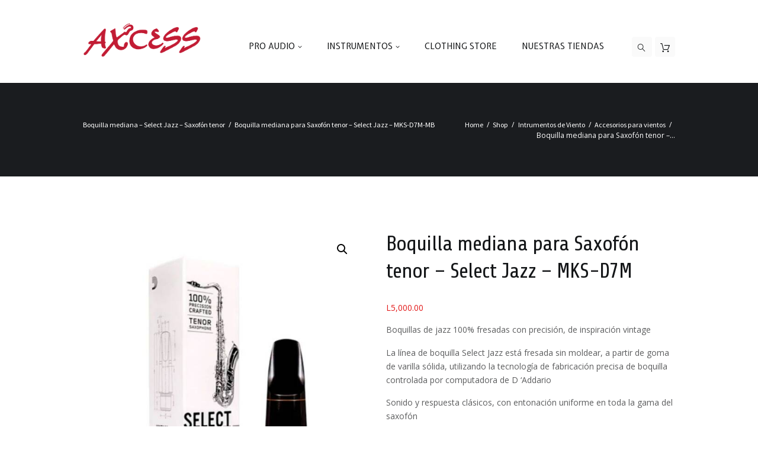

--- FILE ---
content_type: text/html; charset=UTF-8
request_url: https://www.axcessmusic.com/product/boquilla-mediana-para-saxofon-tenor-select-jazz-mks-d7m/
body_size: 19334
content:
<!DOCTYPE html>
<html lang="es" class="scheme_original">

<head>
	<title>Boquilla mediana para Saxofón tenor &#8211; Select Jazz &#8211; MKS-D7M &#8211; Axcess Instrumentos Musicales &amp; Audio Profesional</title>
<meta name='robots' content='max-image-preview:large' />
	<style>img:is([sizes="auto" i], [sizes^="auto," i]) { contain-intrinsic-size: 3000px 1500px }</style>
			<meta charset="UTF-8" />
		<meta name="viewport" content="width=device-width, initial-scale=1, maximum-scale=1">
		<meta name="format-detection" content="telephone=no">
	
		<link rel="profile" href="//gmpg.org/xfn/11" />
		<link rel="pingback" href="https://www.axcessmusic.com/xmlrpc.php" />
		<link rel='dns-prefetch' href='//fonts.googleapis.com' />
<link rel="alternate" type="application/rss+xml" title="Axcess Instrumentos Musicales &amp; Audio Profesional &raquo; Feed" href="https://www.axcessmusic.com/feed/" />
<link rel="alternate" type="application/rss+xml" title="Axcess Instrumentos Musicales &amp; Audio Profesional &raquo; Feed de los comentarios" href="https://www.axcessmusic.com/comments/feed/" />
<link rel="alternate" type="application/rss+xml" title="Axcess Instrumentos Musicales &amp; Audio Profesional &raquo; Comentario Boquilla mediana para Saxofón tenor &#8211; Select Jazz &#8211; MKS-D7M del feed" href="https://www.axcessmusic.com/product/boquilla-mediana-para-saxofon-tenor-select-jazz-mks-d7m/feed/" />
<meta property="og:image" content="https://www.axcessmusic.com/wp-content/uploads/2023/02/MKS-D7M-1.jpg"/>
<script type="text/javascript">
/* <![CDATA[ */
window._wpemojiSettings = {"baseUrl":"https:\/\/s.w.org\/images\/core\/emoji\/16.0.1\/72x72\/","ext":".png","svgUrl":"https:\/\/s.w.org\/images\/core\/emoji\/16.0.1\/svg\/","svgExt":".svg","source":{"concatemoji":"https:\/\/www.axcessmusic.com\/wp-includes\/js\/wp-emoji-release.min.js?ver=6.8.3"}};
/*! This file is auto-generated */
!function(s,n){var o,i,e;function c(e){try{var t={supportTests:e,timestamp:(new Date).valueOf()};sessionStorage.setItem(o,JSON.stringify(t))}catch(e){}}function p(e,t,n){e.clearRect(0,0,e.canvas.width,e.canvas.height),e.fillText(t,0,0);var t=new Uint32Array(e.getImageData(0,0,e.canvas.width,e.canvas.height).data),a=(e.clearRect(0,0,e.canvas.width,e.canvas.height),e.fillText(n,0,0),new Uint32Array(e.getImageData(0,0,e.canvas.width,e.canvas.height).data));return t.every(function(e,t){return e===a[t]})}function u(e,t){e.clearRect(0,0,e.canvas.width,e.canvas.height),e.fillText(t,0,0);for(var n=e.getImageData(16,16,1,1),a=0;a<n.data.length;a++)if(0!==n.data[a])return!1;return!0}function f(e,t,n,a){switch(t){case"flag":return n(e,"\ud83c\udff3\ufe0f\u200d\u26a7\ufe0f","\ud83c\udff3\ufe0f\u200b\u26a7\ufe0f")?!1:!n(e,"\ud83c\udde8\ud83c\uddf6","\ud83c\udde8\u200b\ud83c\uddf6")&&!n(e,"\ud83c\udff4\udb40\udc67\udb40\udc62\udb40\udc65\udb40\udc6e\udb40\udc67\udb40\udc7f","\ud83c\udff4\u200b\udb40\udc67\u200b\udb40\udc62\u200b\udb40\udc65\u200b\udb40\udc6e\u200b\udb40\udc67\u200b\udb40\udc7f");case"emoji":return!a(e,"\ud83e\udedf")}return!1}function g(e,t,n,a){var r="undefined"!=typeof WorkerGlobalScope&&self instanceof WorkerGlobalScope?new OffscreenCanvas(300,150):s.createElement("canvas"),o=r.getContext("2d",{willReadFrequently:!0}),i=(o.textBaseline="top",o.font="600 32px Arial",{});return e.forEach(function(e){i[e]=t(o,e,n,a)}),i}function t(e){var t=s.createElement("script");t.src=e,t.defer=!0,s.head.appendChild(t)}"undefined"!=typeof Promise&&(o="wpEmojiSettingsSupports",i=["flag","emoji"],n.supports={everything:!0,everythingExceptFlag:!0},e=new Promise(function(e){s.addEventListener("DOMContentLoaded",e,{once:!0})}),new Promise(function(t){var n=function(){try{var e=JSON.parse(sessionStorage.getItem(o));if("object"==typeof e&&"number"==typeof e.timestamp&&(new Date).valueOf()<e.timestamp+604800&&"object"==typeof e.supportTests)return e.supportTests}catch(e){}return null}();if(!n){if("undefined"!=typeof Worker&&"undefined"!=typeof OffscreenCanvas&&"undefined"!=typeof URL&&URL.createObjectURL&&"undefined"!=typeof Blob)try{var e="postMessage("+g.toString()+"("+[JSON.stringify(i),f.toString(),p.toString(),u.toString()].join(",")+"));",a=new Blob([e],{type:"text/javascript"}),r=new Worker(URL.createObjectURL(a),{name:"wpTestEmojiSupports"});return void(r.onmessage=function(e){c(n=e.data),r.terminate(),t(n)})}catch(e){}c(n=g(i,f,p,u))}t(n)}).then(function(e){for(var t in e)n.supports[t]=e[t],n.supports.everything=n.supports.everything&&n.supports[t],"flag"!==t&&(n.supports.everythingExceptFlag=n.supports.everythingExceptFlag&&n.supports[t]);n.supports.everythingExceptFlag=n.supports.everythingExceptFlag&&!n.supports.flag,n.DOMReady=!1,n.readyCallback=function(){n.DOMReady=!0}}).then(function(){return e}).then(function(){var e;n.supports.everything||(n.readyCallback(),(e=n.source||{}).concatemoji?t(e.concatemoji):e.wpemoji&&e.twemoji&&(t(e.twemoji),t(e.wpemoji)))}))}((window,document),window._wpemojiSettings);
/* ]]> */
</script>
<link rel='stylesheet' id='magnific-style-css' href='https://www.axcessmusic.com/wp-content/themes/musicplace/fw/js/magnific/magnific-popup.css' type='text/css' media='all' />
<link rel='stylesheet' id='sbi_styles-css' href='https://www.axcessmusic.com/wp-content/plugins/instagram-feed/css/sbi-styles.min.css?ver=6.9.0' type='text/css' media='all' />
<style id='wp-emoji-styles-inline-css' type='text/css'>

	img.wp-smiley, img.emoji {
		display: inline !important;
		border: none !important;
		box-shadow: none !important;
		height: 1em !important;
		width: 1em !important;
		margin: 0 0.07em !important;
		vertical-align: -0.1em !important;
		background: none !important;
		padding: 0 !important;
	}
</style>
<link rel='stylesheet' id='wp-block-library-css' href='https://www.axcessmusic.com/wp-includes/css/dist/block-library/style.min.css?ver=6.8.3' type='text/css' media='all' />
<style id='classic-theme-styles-inline-css' type='text/css'>
/*! This file is auto-generated */
.wp-block-button__link{color:#fff;background-color:#32373c;border-radius:9999px;box-shadow:none;text-decoration:none;padding:calc(.667em + 2px) calc(1.333em + 2px);font-size:1.125em}.wp-block-file__button{background:#32373c;color:#fff;text-decoration:none}
</style>
<style id='global-styles-inline-css' type='text/css'>
:root{--wp--preset--aspect-ratio--square: 1;--wp--preset--aspect-ratio--4-3: 4/3;--wp--preset--aspect-ratio--3-4: 3/4;--wp--preset--aspect-ratio--3-2: 3/2;--wp--preset--aspect-ratio--2-3: 2/3;--wp--preset--aspect-ratio--16-9: 16/9;--wp--preset--aspect-ratio--9-16: 9/16;--wp--preset--color--black: #000000;--wp--preset--color--cyan-bluish-gray: #abb8c3;--wp--preset--color--white: #ffffff;--wp--preset--color--pale-pink: #f78da7;--wp--preset--color--vivid-red: #cf2e2e;--wp--preset--color--luminous-vivid-orange: #ff6900;--wp--preset--color--luminous-vivid-amber: #fcb900;--wp--preset--color--light-green-cyan: #7bdcb5;--wp--preset--color--vivid-green-cyan: #00d084;--wp--preset--color--pale-cyan-blue: #8ed1fc;--wp--preset--color--vivid-cyan-blue: #0693e3;--wp--preset--color--vivid-purple: #9b51e0;--wp--preset--gradient--vivid-cyan-blue-to-vivid-purple: linear-gradient(135deg,rgba(6,147,227,1) 0%,rgb(155,81,224) 100%);--wp--preset--gradient--light-green-cyan-to-vivid-green-cyan: linear-gradient(135deg,rgb(122,220,180) 0%,rgb(0,208,130) 100%);--wp--preset--gradient--luminous-vivid-amber-to-luminous-vivid-orange: linear-gradient(135deg,rgba(252,185,0,1) 0%,rgba(255,105,0,1) 100%);--wp--preset--gradient--luminous-vivid-orange-to-vivid-red: linear-gradient(135deg,rgba(255,105,0,1) 0%,rgb(207,46,46) 100%);--wp--preset--gradient--very-light-gray-to-cyan-bluish-gray: linear-gradient(135deg,rgb(238,238,238) 0%,rgb(169,184,195) 100%);--wp--preset--gradient--cool-to-warm-spectrum: linear-gradient(135deg,rgb(74,234,220) 0%,rgb(151,120,209) 20%,rgb(207,42,186) 40%,rgb(238,44,130) 60%,rgb(251,105,98) 80%,rgb(254,248,76) 100%);--wp--preset--gradient--blush-light-purple: linear-gradient(135deg,rgb(255,206,236) 0%,rgb(152,150,240) 100%);--wp--preset--gradient--blush-bordeaux: linear-gradient(135deg,rgb(254,205,165) 0%,rgb(254,45,45) 50%,rgb(107,0,62) 100%);--wp--preset--gradient--luminous-dusk: linear-gradient(135deg,rgb(255,203,112) 0%,rgb(199,81,192) 50%,rgb(65,88,208) 100%);--wp--preset--gradient--pale-ocean: linear-gradient(135deg,rgb(255,245,203) 0%,rgb(182,227,212) 50%,rgb(51,167,181) 100%);--wp--preset--gradient--electric-grass: linear-gradient(135deg,rgb(202,248,128) 0%,rgb(113,206,126) 100%);--wp--preset--gradient--midnight: linear-gradient(135deg,rgb(2,3,129) 0%,rgb(40,116,252) 100%);--wp--preset--font-size--small: 13px;--wp--preset--font-size--medium: 20px;--wp--preset--font-size--large: 36px;--wp--preset--font-size--x-large: 42px;--wp--preset--spacing--20: 0.44rem;--wp--preset--spacing--30: 0.67rem;--wp--preset--spacing--40: 1rem;--wp--preset--spacing--50: 1.5rem;--wp--preset--spacing--60: 2.25rem;--wp--preset--spacing--70: 3.38rem;--wp--preset--spacing--80: 5.06rem;--wp--preset--shadow--natural: 6px 6px 9px rgba(0, 0, 0, 0.2);--wp--preset--shadow--deep: 12px 12px 50px rgba(0, 0, 0, 0.4);--wp--preset--shadow--sharp: 6px 6px 0px rgba(0, 0, 0, 0.2);--wp--preset--shadow--outlined: 6px 6px 0px -3px rgba(255, 255, 255, 1), 6px 6px rgba(0, 0, 0, 1);--wp--preset--shadow--crisp: 6px 6px 0px rgba(0, 0, 0, 1);}:where(.is-layout-flex){gap: 0.5em;}:where(.is-layout-grid){gap: 0.5em;}body .is-layout-flex{display: flex;}.is-layout-flex{flex-wrap: wrap;align-items: center;}.is-layout-flex > :is(*, div){margin: 0;}body .is-layout-grid{display: grid;}.is-layout-grid > :is(*, div){margin: 0;}:where(.wp-block-columns.is-layout-flex){gap: 2em;}:where(.wp-block-columns.is-layout-grid){gap: 2em;}:where(.wp-block-post-template.is-layout-flex){gap: 1.25em;}:where(.wp-block-post-template.is-layout-grid){gap: 1.25em;}.has-black-color{color: var(--wp--preset--color--black) !important;}.has-cyan-bluish-gray-color{color: var(--wp--preset--color--cyan-bluish-gray) !important;}.has-white-color{color: var(--wp--preset--color--white) !important;}.has-pale-pink-color{color: var(--wp--preset--color--pale-pink) !important;}.has-vivid-red-color{color: var(--wp--preset--color--vivid-red) !important;}.has-luminous-vivid-orange-color{color: var(--wp--preset--color--luminous-vivid-orange) !important;}.has-luminous-vivid-amber-color{color: var(--wp--preset--color--luminous-vivid-amber) !important;}.has-light-green-cyan-color{color: var(--wp--preset--color--light-green-cyan) !important;}.has-vivid-green-cyan-color{color: var(--wp--preset--color--vivid-green-cyan) !important;}.has-pale-cyan-blue-color{color: var(--wp--preset--color--pale-cyan-blue) !important;}.has-vivid-cyan-blue-color{color: var(--wp--preset--color--vivid-cyan-blue) !important;}.has-vivid-purple-color{color: var(--wp--preset--color--vivid-purple) !important;}.has-black-background-color{background-color: var(--wp--preset--color--black) !important;}.has-cyan-bluish-gray-background-color{background-color: var(--wp--preset--color--cyan-bluish-gray) !important;}.has-white-background-color{background-color: var(--wp--preset--color--white) !important;}.has-pale-pink-background-color{background-color: var(--wp--preset--color--pale-pink) !important;}.has-vivid-red-background-color{background-color: var(--wp--preset--color--vivid-red) !important;}.has-luminous-vivid-orange-background-color{background-color: var(--wp--preset--color--luminous-vivid-orange) !important;}.has-luminous-vivid-amber-background-color{background-color: var(--wp--preset--color--luminous-vivid-amber) !important;}.has-light-green-cyan-background-color{background-color: var(--wp--preset--color--light-green-cyan) !important;}.has-vivid-green-cyan-background-color{background-color: var(--wp--preset--color--vivid-green-cyan) !important;}.has-pale-cyan-blue-background-color{background-color: var(--wp--preset--color--pale-cyan-blue) !important;}.has-vivid-cyan-blue-background-color{background-color: var(--wp--preset--color--vivid-cyan-blue) !important;}.has-vivid-purple-background-color{background-color: var(--wp--preset--color--vivid-purple) !important;}.has-black-border-color{border-color: var(--wp--preset--color--black) !important;}.has-cyan-bluish-gray-border-color{border-color: var(--wp--preset--color--cyan-bluish-gray) !important;}.has-white-border-color{border-color: var(--wp--preset--color--white) !important;}.has-pale-pink-border-color{border-color: var(--wp--preset--color--pale-pink) !important;}.has-vivid-red-border-color{border-color: var(--wp--preset--color--vivid-red) !important;}.has-luminous-vivid-orange-border-color{border-color: var(--wp--preset--color--luminous-vivid-orange) !important;}.has-luminous-vivid-amber-border-color{border-color: var(--wp--preset--color--luminous-vivid-amber) !important;}.has-light-green-cyan-border-color{border-color: var(--wp--preset--color--light-green-cyan) !important;}.has-vivid-green-cyan-border-color{border-color: var(--wp--preset--color--vivid-green-cyan) !important;}.has-pale-cyan-blue-border-color{border-color: var(--wp--preset--color--pale-cyan-blue) !important;}.has-vivid-cyan-blue-border-color{border-color: var(--wp--preset--color--vivid-cyan-blue) !important;}.has-vivid-purple-border-color{border-color: var(--wp--preset--color--vivid-purple) !important;}.has-vivid-cyan-blue-to-vivid-purple-gradient-background{background: var(--wp--preset--gradient--vivid-cyan-blue-to-vivid-purple) !important;}.has-light-green-cyan-to-vivid-green-cyan-gradient-background{background: var(--wp--preset--gradient--light-green-cyan-to-vivid-green-cyan) !important;}.has-luminous-vivid-amber-to-luminous-vivid-orange-gradient-background{background: var(--wp--preset--gradient--luminous-vivid-amber-to-luminous-vivid-orange) !important;}.has-luminous-vivid-orange-to-vivid-red-gradient-background{background: var(--wp--preset--gradient--luminous-vivid-orange-to-vivid-red) !important;}.has-very-light-gray-to-cyan-bluish-gray-gradient-background{background: var(--wp--preset--gradient--very-light-gray-to-cyan-bluish-gray) !important;}.has-cool-to-warm-spectrum-gradient-background{background: var(--wp--preset--gradient--cool-to-warm-spectrum) !important;}.has-blush-light-purple-gradient-background{background: var(--wp--preset--gradient--blush-light-purple) !important;}.has-blush-bordeaux-gradient-background{background: var(--wp--preset--gradient--blush-bordeaux) !important;}.has-luminous-dusk-gradient-background{background: var(--wp--preset--gradient--luminous-dusk) !important;}.has-pale-ocean-gradient-background{background: var(--wp--preset--gradient--pale-ocean) !important;}.has-electric-grass-gradient-background{background: var(--wp--preset--gradient--electric-grass) !important;}.has-midnight-gradient-background{background: var(--wp--preset--gradient--midnight) !important;}.has-small-font-size{font-size: var(--wp--preset--font-size--small) !important;}.has-medium-font-size{font-size: var(--wp--preset--font-size--medium) !important;}.has-large-font-size{font-size: var(--wp--preset--font-size--large) !important;}.has-x-large-font-size{font-size: var(--wp--preset--font-size--x-large) !important;}
:where(.wp-block-post-template.is-layout-flex){gap: 1.25em;}:where(.wp-block-post-template.is-layout-grid){gap: 1.25em;}
:where(.wp-block-columns.is-layout-flex){gap: 2em;}:where(.wp-block-columns.is-layout-grid){gap: 2em;}
:root :where(.wp-block-pullquote){font-size: 1.5em;line-height: 1.6;}
</style>
<link rel='stylesheet' id='contact-form-7-css' href='https://www.axcessmusic.com/wp-content/plugins/contact-form-7/includes/css/styles.css?ver=6.0.6' type='text/css' media='all' />
<link rel='stylesheet' id='esg-plugin-settings-css' href='https://www.axcessmusic.com/wp-content/plugins/essential-grid/public/assets/css/settings.css?ver=3.0.16' type='text/css' media='all' />
<link rel='stylesheet' id='tp-fontello-css' href='https://www.axcessmusic.com/wp-content/plugins/essential-grid/public/assets/font/fontello/css/fontello.css?ver=3.0.16' type='text/css' media='all' />
<link rel='stylesheet' id='photoswipe-css' href='https://www.axcessmusic.com/wp-content/plugins/woocommerce/assets/css/photoswipe/photoswipe.min.css?ver=9.8.5' type='text/css' media='all' />
<link rel='stylesheet' id='photoswipe-default-skin-css' href='https://www.axcessmusic.com/wp-content/plugins/woocommerce/assets/css/photoswipe/default-skin/default-skin.min.css?ver=9.8.5' type='text/css' media='all' />
<link rel='stylesheet' id='woocommerce-layout-css' href='https://www.axcessmusic.com/wp-content/plugins/woocommerce/assets/css/woocommerce-layout.css?ver=9.8.5' type='text/css' media='all' />
<link rel='stylesheet' id='woocommerce-smallscreen-css' href='https://www.axcessmusic.com/wp-content/plugins/woocommerce/assets/css/woocommerce-smallscreen.css?ver=9.8.5' type='text/css' media='only screen and (max-width: 768px)' />
<link rel='stylesheet' id='woocommerce-general-css' href='https://www.axcessmusic.com/wp-content/plugins/woocommerce/assets/css/woocommerce.css?ver=9.8.5' type='text/css' media='all' />
<style id='woocommerce-inline-inline-css' type='text/css'>
.woocommerce form .form-row .required { visibility: visible; }
</style>
<link rel='stylesheet' id='brands-styles-css' href='https://www.axcessmusic.com/wp-content/plugins/woocommerce/assets/css/brands.css?ver=9.8.5' type='text/css' media='all' />
<link rel='stylesheet' id='dgwt-wcas-style-css' href='https://www.axcessmusic.com/wp-content/plugins/ajax-search-for-woocommerce/assets/css/style.min.css?ver=1.30.0' type='text/css' media='all' />
<link rel='stylesheet' id='musicplace-font-google-fonts-style-css' href='//fonts.googleapis.com/css?family=Share:300,300italic,400,400italic,700,700italic|Open+Sans:300,300italic,400,400italic,700,700italic|Source+Sans+Pro:300,300italic,400,400italic,700,700italic|Expletus+Sans:300,300italic,400,400italic,700,700italic|Lato:300,300italic,400,400italic,700,700italic&#038;subset=latin,latin-ext' type='text/css' media='all' />
<link rel='stylesheet' id='fontello-style-css' href='https://www.axcessmusic.com/wp-content/themes/musicplace/css/fontello/css/fontello.css' type='text/css' media='all' />
<link rel='stylesheet' id='musicplace-main-style-css' href='https://www.axcessmusic.com/wp-content/themes/musicplace/style.css' type='text/css' media='all' />
<link rel='stylesheet' id='musicplace-animation-style-css' href='https://www.axcessmusic.com/wp-content/themes/musicplace/fw/css/core.animation.css' type='text/css' media='all' />
<link rel='stylesheet' id='musicplace-shortcodes-style-css' href='https://www.axcessmusic.com/wp-content/plugins/trx_utils/shortcodes/theme.shortcodes.css' type='text/css' media='all' />
<link rel='stylesheet' id='musicplace-theme-style-css' href='https://www.axcessmusic.com/wp-content/themes/musicplace/css/theme.css' type='text/css' media='all' />
<link rel='stylesheet' id='musicplace-plugin-woocommerce-style-css' href='https://www.axcessmusic.com/wp-content/themes/musicplace/css/plugin.woocommerce.css' type='text/css' media='all' />
<link rel='stylesheet' id='musicplace-responsive-style-css' href='https://www.axcessmusic.com/wp-content/themes/musicplace/css/responsive.css' type='text/css' media='all' />
<link rel='stylesheet' id='musicplace-responsive-megamenu-css' href='https://www.axcessmusic.com/wp-content/themes/musicplace/css/responsive-megamenu.css' type='text/css' media='all' />
<link rel='stylesheet' id='mediaelement-css' href='https://www.axcessmusic.com/wp-includes/js/mediaelement/mediaelementplayer-legacy.min.css?ver=4.2.17' type='text/css' media='all' />
<link rel='stylesheet' id='wp-mediaelement-css' href='https://www.axcessmusic.com/wp-includes/js/mediaelement/wp-mediaelement.min.css?ver=6.8.3' type='text/css' media='all' />
<script type="text/javascript" src="https://www.axcessmusic.com/wp-includes/js/jquery/jquery.min.js?ver=3.7.1" id="jquery-core-js"></script>
<script type="text/javascript" src="https://www.axcessmusic.com/wp-includes/js/jquery/jquery-migrate.min.js?ver=3.4.1" id="jquery-migrate-js"></script>
<script type="text/javascript" src="https://www.axcessmusic.com/wp-content/plugins/woocommerce/assets/js/jquery-blockui/jquery.blockUI.min.js?ver=2.7.0-wc.9.8.5" id="jquery-blockui-js" data-wp-strategy="defer"></script>
<script type="text/javascript" id="wc-add-to-cart-js-extra">
/* <![CDATA[ */
var wc_add_to_cart_params = {"ajax_url":"\/wp-admin\/admin-ajax.php","wc_ajax_url":"\/?wc-ajax=%%endpoint%%","i18n_view_cart":"Ver carrito","cart_url":"https:\/\/www.axcessmusic.com\/cart\/","is_cart":"","cart_redirect_after_add":"no"};
/* ]]> */
</script>
<script type="text/javascript" src="https://www.axcessmusic.com/wp-content/plugins/woocommerce/assets/js/frontend/add-to-cart.min.js?ver=9.8.5" id="wc-add-to-cart-js" data-wp-strategy="defer"></script>
<script type="text/javascript" src="https://www.axcessmusic.com/wp-content/plugins/woocommerce/assets/js/zoom/jquery.zoom.min.js?ver=1.7.21-wc.9.8.5" id="zoom-js" defer="defer" data-wp-strategy="defer"></script>
<script type="text/javascript" src="https://www.axcessmusic.com/wp-content/plugins/woocommerce/assets/js/photoswipe/photoswipe.min.js?ver=4.1.1-wc.9.8.5" id="photoswipe-js" defer="defer" data-wp-strategy="defer"></script>
<script type="text/javascript" src="https://www.axcessmusic.com/wp-content/plugins/woocommerce/assets/js/photoswipe/photoswipe-ui-default.min.js?ver=4.1.1-wc.9.8.5" id="photoswipe-ui-default-js" defer="defer" data-wp-strategy="defer"></script>
<script type="text/javascript" id="wc-single-product-js-extra">
/* <![CDATA[ */
var wc_single_product_params = {"i18n_required_rating_text":"Por favor elige una puntuaci\u00f3n","i18n_rating_options":["1 de 5 estrellas","2 de 5 estrellas","3 de 5 estrellas","4 de 5 estrellas","5 de 5 estrellas"],"i18n_product_gallery_trigger_text":"Ver galer\u00eda de im\u00e1genes a pantalla completa","review_rating_required":"yes","flexslider":{"rtl":false,"animation":"slide","smoothHeight":true,"directionNav":false,"controlNav":"thumbnails","slideshow":false,"animationSpeed":500,"animationLoop":false,"allowOneSlide":false},"zoom_enabled":"1","zoom_options":[],"photoswipe_enabled":"1","photoswipe_options":{"shareEl":false,"closeOnScroll":false,"history":false,"hideAnimationDuration":0,"showAnimationDuration":0},"flexslider_enabled":"1"};
/* ]]> */
</script>
<script type="text/javascript" src="https://www.axcessmusic.com/wp-content/plugins/woocommerce/assets/js/frontend/single-product.min.js?ver=9.8.5" id="wc-single-product-js" defer="defer" data-wp-strategy="defer"></script>
<script type="text/javascript" src="https://www.axcessmusic.com/wp-content/plugins/woocommerce/assets/js/js-cookie/js.cookie.min.js?ver=2.1.4-wc.9.8.5" id="js-cookie-js" defer="defer" data-wp-strategy="defer"></script>
<script type="text/javascript" id="woocommerce-js-extra">
/* <![CDATA[ */
var woocommerce_params = {"ajax_url":"\/wp-admin\/admin-ajax.php","wc_ajax_url":"\/?wc-ajax=%%endpoint%%","i18n_password_show":"Mostrar contrase\u00f1a","i18n_password_hide":"Ocultar contrase\u00f1a"};
/* ]]> */
</script>
<script type="text/javascript" src="https://www.axcessmusic.com/wp-content/plugins/woocommerce/assets/js/frontend/woocommerce.min.js?ver=9.8.5" id="woocommerce-js" defer="defer" data-wp-strategy="defer"></script>
<script type="text/javascript" src="https://www.axcessmusic.com/wp-content/plugins/js_composer/assets/js/vendors/woocommerce-add-to-cart.js?ver=6.9.0" id="vc_woocommerce-add-to-cart-js-js"></script>
<script type="text/javascript" src="https://www.axcessmusic.com/wp-content/themes/musicplace/fw/js/photostack/modernizr.min.js" id="modernizr-js"></script>
<link rel="https://api.w.org/" href="https://www.axcessmusic.com/wp-json/" /><link rel="alternate" title="JSON" type="application/json" href="https://www.axcessmusic.com/wp-json/wp/v2/product/9118" /><link rel="EditURI" type="application/rsd+xml" title="RSD" href="https://www.axcessmusic.com/xmlrpc.php?rsd" />
<meta name="generator" content="WordPress 6.8.3" />
<meta name="generator" content="WooCommerce 9.8.5" />
<link rel="canonical" href="https://www.axcessmusic.com/product/boquilla-mediana-para-saxofon-tenor-select-jazz-mks-d7m/" />
<link rel='shortlink' href='https://www.axcessmusic.com/?p=9118' />
<link rel="alternate" title="oEmbed (JSON)" type="application/json+oembed" href="https://www.axcessmusic.com/wp-json/oembed/1.0/embed?url=https%3A%2F%2Fwww.axcessmusic.com%2Fproduct%2Fboquilla-mediana-para-saxofon-tenor-select-jazz-mks-d7m%2F" />
<link rel="alternate" title="oEmbed (XML)" type="text/xml+oembed" href="https://www.axcessmusic.com/wp-json/oembed/1.0/embed?url=https%3A%2F%2Fwww.axcessmusic.com%2Fproduct%2Fboquilla-mediana-para-saxofon-tenor-select-jazz-mks-d7m%2F&#038;format=xml" />
		<style>
			.dgwt-wcas-ico-magnifier,.dgwt-wcas-ico-magnifier-handler{max-width:20px}.dgwt-wcas-search-wrapp{max-width:600px}		</style>
			<noscript><style>.woocommerce-product-gallery{ opacity: 1 !important; }</style></noscript>
	<style type="text/css">.recentcomments a{display:inline !important;padding:0 !important;margin:0 !important;}</style><meta name="generator" content="Powered by WPBakery Page Builder - drag and drop page builder for WordPress."/>
<meta name="generator" content="Powered by Slider Revolution 6.5.31 - responsive, Mobile-Friendly Slider Plugin for WordPress with comfortable drag and drop interface." />
<link rel="icon" href="https://www.axcessmusic.com/wp-content/uploads/2023/02/Axcess_Tumbnail-100x100.png" sizes="32x32" />
<link rel="icon" href="https://www.axcessmusic.com/wp-content/uploads/2023/02/Axcess_Tumbnail-300x300.png" sizes="192x192" />
<link rel="apple-touch-icon" href="https://www.axcessmusic.com/wp-content/uploads/2023/02/Axcess_Tumbnail-300x300.png" />
<meta name="msapplication-TileImage" content="https://www.axcessmusic.com/wp-content/uploads/2023/02/Axcess_Tumbnail-300x300.png" />
<script>function setREVStartSize(e){
			//window.requestAnimationFrame(function() {
				window.RSIW = window.RSIW===undefined ? window.innerWidth : window.RSIW;
				window.RSIH = window.RSIH===undefined ? window.innerHeight : window.RSIH;
				try {
					var pw = document.getElementById(e.c).parentNode.offsetWidth,
						newh;
					pw = pw===0 || isNaN(pw) || (e.l=="fullwidth" || e.layout=="fullwidth") ? window.RSIW : pw;
					e.tabw = e.tabw===undefined ? 0 : parseInt(e.tabw);
					e.thumbw = e.thumbw===undefined ? 0 : parseInt(e.thumbw);
					e.tabh = e.tabh===undefined ? 0 : parseInt(e.tabh);
					e.thumbh = e.thumbh===undefined ? 0 : parseInt(e.thumbh);
					e.tabhide = e.tabhide===undefined ? 0 : parseInt(e.tabhide);
					e.thumbhide = e.thumbhide===undefined ? 0 : parseInt(e.thumbhide);
					e.mh = e.mh===undefined || e.mh=="" || e.mh==="auto" ? 0 : parseInt(e.mh,0);
					if(e.layout==="fullscreen" || e.l==="fullscreen")
						newh = Math.max(e.mh,window.RSIH);
					else{
						e.gw = Array.isArray(e.gw) ? e.gw : [e.gw];
						for (var i in e.rl) if (e.gw[i]===undefined || e.gw[i]===0) e.gw[i] = e.gw[i-1];
						e.gh = e.el===undefined || e.el==="" || (Array.isArray(e.el) && e.el.length==0)? e.gh : e.el;
						e.gh = Array.isArray(e.gh) ? e.gh : [e.gh];
						for (var i in e.rl) if (e.gh[i]===undefined || e.gh[i]===0) e.gh[i] = e.gh[i-1];
											
						var nl = new Array(e.rl.length),
							ix = 0,
							sl;
						e.tabw = e.tabhide>=pw ? 0 : e.tabw;
						e.thumbw = e.thumbhide>=pw ? 0 : e.thumbw;
						e.tabh = e.tabhide>=pw ? 0 : e.tabh;
						e.thumbh = e.thumbhide>=pw ? 0 : e.thumbh;
						for (var i in e.rl) nl[i] = e.rl[i]<window.RSIW ? 0 : e.rl[i];
						sl = nl[0];
						for (var i in nl) if (sl>nl[i] && nl[i]>0) { sl = nl[i]; ix=i;}
						var m = pw>(e.gw[ix]+e.tabw+e.thumbw) ? 1 : (pw-(e.tabw+e.thumbw)) / (e.gw[ix]);
						newh =  (e.gh[ix] * m) + (e.tabh + e.thumbh);
					}
					var el = document.getElementById(e.c);
					if (el!==null && el) el.style.height = newh+"px";
					el = document.getElementById(e.c+"_wrapper");
					if (el!==null && el) {
						el.style.height = newh+"px";
						el.style.display = "block";
					}
				} catch(e){
					console.log("Failure at Presize of Slider:" + e)
				}
			//});
		  };</script>
<noscript><style> .wpb_animate_when_almost_visible { opacity: 1; }</style></noscript></head>

<body class="wp-singular product-template-default single single-product postid-9118 wp-theme-musicplace theme-musicplace woocommerce woocommerce-page woocommerce-no-js musicplace_body body_style_wide body_filled article_style_stretch layout_single-standard template_single-standard scheme_original top_panel_show top_panel_above sidebar_hide sidebar_outer_hide wpb-js-composer js-comp-ver-6.9.0 vc_responsive">
    	<a id="toc_home" class="sc_anchor" title="Home" data-description="&lt;i&gt;Return to Home&lt;/i&gt; - &lt;br&gt;navigate to home page of the site" data-icon="icon-home" data-url="https://www.axcessmusic.com/" data-separator="yes"></a><a id="toc_top" class="sc_anchor" title="To Top" data-description="&lt;i&gt;Back to top&lt;/i&gt; - &lt;br&gt;scroll to top of the page" data-icon="icon-double-up" data-url="" data-separator="yes"></a>
	
	
	
	<div class="body_wrap">

			<div class="page_wrap">

			
		<div class="top_panel_fixed_wrap"></div>

		<header class="top_panel_wrap top_panel_style_6 scheme_original">
			<div class="top_panel_wrap_inner top_panel_inner_style_6 top_panel_position_above">

			<div class="top_panel_middle" >
				<div class="content_wrap columns_wrap no_margins">
					<div class="contact_logo column-1_5">
								<div class="logo">
			<a href="https://www.axcessmusic.com/"><img src="https://www.axcessmusic.com/wp-content/uploads/2023/06/Axcess-logo.png" class="logo_main" alt="Logo" width="4094" height="1337"><img src="https://www.axcessmusic.com/wp-content/uploads/2023/06/Axcess-logo.png" class="logo_fixed" alt="Logo" width="4094" height="1337"></a>
		</div>
							</div>
					<div class="menu_main_wrap column-4_5">
						<nav class="menu_main_nav_area menu_hover_fade">
							<ul id="menu_main" class="menu_main_nav"><li id="menu-item-11851" class="menu-item menu-item-type-custom menu-item-object-custom menu-item-has-children menu-item-11851"><a href="#"><span>PRO AUDIO</span></a>
<ul class="sub-menu">
	<li id="menu-item-11852" class="menu-item menu-item-type-taxonomy menu-item-object-product_cat menu-item-11852"><a href="https://www.axcessmusic.com/product-category/interfaces-midi/"><span>Interfaces &amp; MIDI</span></a></li>
	<li id="menu-item-11853" class="menu-item menu-item-type-taxonomy menu-item-object-product_cat menu-item-11853"><a href="https://www.axcessmusic.com/product-category/pro-audio/audifonos-inears/"><span>Audífonos &amp; InEars</span></a></li>
	<li id="menu-item-11854" class="menu-item menu-item-type-custom menu-item-object-custom menu-item-has-children menu-item-11854"><a href="#"><span>Microfonía</span></a>
	<ul class="sub-menu">
		<li id="menu-item-11860" class="menu-item menu-item-type-custom menu-item-object-custom menu-item-has-children menu-item-11860"><a href="#"><span>Micrófono para Voces</span></a>
		<ul class="sub-menu">
			<li id="menu-item-11861" class="menu-item menu-item-type-taxonomy menu-item-object-product_cat menu-item-11861"><a href="https://www.axcessmusic.com/product-category/microfonia/microfonos-para-voces/microfonos-de-mano/"><span>Micrófonos de Mano</span></a></li>
			<li id="menu-item-11862" class="menu-item menu-item-type-taxonomy menu-item-object-product_cat menu-item-11862"><a href="https://www.axcessmusic.com/product-category/microfonia/microfonos-para-voces/microfono-para-prensa/"><span>Micrófono para Prensa</span></a></li>
			<li id="menu-item-11863" class="menu-item menu-item-type-taxonomy menu-item-object-product_cat menu-item-11863"><a href="https://www.axcessmusic.com/product-category/microfonia/microfonos-para-voces/microfonos-de-solapa-y-diadema/"><span>Micrófonos de Solapa y Diadema</span></a></li>
		</ul>
</li>
		<li id="menu-item-11855" class="menu-item menu-item-type-taxonomy menu-item-object-product_cat menu-item-11855"><a href="https://www.axcessmusic.com/product-category/microfonia/microfonos-de-estudio-y-grabacion/"><span>Micrófonos de Estudio y Grabación</span></a></li>
		<li id="menu-item-11856" class="menu-item menu-item-type-taxonomy menu-item-object-product_cat menu-item-11856"><a href="https://www.axcessmusic.com/product-category/microfonia/microfonos-inalambricos/"><span>Micrófonos Inalámbricos</span></a></li>
		<li id="menu-item-11857" class="menu-item menu-item-type-taxonomy menu-item-object-product_cat menu-item-11857"><a href="https://www.axcessmusic.com/product-category/microfonia/microfonos-para-instrumentos/"><span>Micrófonos para Instrumentos</span></a></li>
		<li id="menu-item-11858" class="menu-item menu-item-type-taxonomy menu-item-object-product_cat menu-item-11858"><a href="https://www.axcessmusic.com/product-category/pro-audio/cables-para-microfono/"><span>Cables para Micrófono</span></a></li>
		<li id="menu-item-11859" class="menu-item menu-item-type-taxonomy menu-item-object-product_cat menu-item-11859"><a href="https://www.axcessmusic.com/product-category/microfonia/pedestal-para-microfono/"><span>Pedestal para Micrófono</span></a></li>
	</ul>
</li>
	<li id="menu-item-11864" class="menu-item menu-item-type-taxonomy menu-item-object-product_cat menu-item-11864"><a href="https://www.axcessmusic.com/product-category/pro-audio/consolas/"><span>Consolas</span></a></li>
	<li id="menu-item-11865" class="menu-item menu-item-type-taxonomy menu-item-object-product_cat menu-item-11865"><a href="https://www.axcessmusic.com/product-category/pro-audio/parlantes/"><span>Parlantes</span></a></li>
	<li id="menu-item-11866" class="menu-item menu-item-type-taxonomy menu-item-object-product_cat menu-item-11866"><a href="https://www.axcessmusic.com/product-category/pro-audio/accesorios-para-audio/"><span>Accesorios para Audio</span></a></li>
	<li id="menu-item-11867" class="menu-item menu-item-type-taxonomy menu-item-object-product_cat menu-item-11867"><a href="https://www.axcessmusic.com/product-category/pro-audio/pedestal-para-parlante/"><span>Pedestal para Parlante</span></a></li>
	<li id="menu-item-11868" class="menu-item menu-item-type-taxonomy menu-item-object-product_cat menu-item-11868"><a href="https://www.axcessmusic.com/product-category/pro-audio/repuestos-para-parlantes/"><span>Repuestos para Parlantes</span></a></li>
</ul>
</li>
<li id="menu-item-11869" class="menu-item menu-item-type-custom menu-item-object-custom menu-item-has-children menu-item-11869"><a href="#"><span>INSTRUMENTOS</span></a>
<ul class="sub-menu">
	<li id="menu-item-11875" class="menu-item menu-item-type-taxonomy menu-item-object-product_cat menu-item-11875"><a href="https://www.axcessmusic.com/product-category/instrumentos-para-ninos/"><span>Instrumentos para Niños</span></a></li>
	<li id="menu-item-11870" class="menu-item menu-item-type-custom menu-item-object-custom menu-item-has-children menu-item-11870"><a href="#"><span>Guitarras y Bajos</span></a>
	<ul class="sub-menu">
		<li id="menu-item-11876" class="menu-item menu-item-type-custom menu-item-object-custom menu-item-has-children menu-item-11876"><a href="#"><span>Amplificadores</span></a>
		<ul class="sub-menu">
			<li id="menu-item-11893" class="menu-item menu-item-type-taxonomy menu-item-object-product_cat menu-item-11893"><a href="https://www.axcessmusic.com/product-category/amplificadores/amplificador-para-guitarra/"><span>Amplificador para Guitarra Eléctrica</span></a></li>
			<li id="menu-item-11877" class="menu-item menu-item-type-taxonomy menu-item-object-product_cat menu-item-11877"><a href="https://www.axcessmusic.com/product-category/amplificadores/amplificadores-acusticos/"><span>Amplificadores Acústicos</span></a></li>
			<li id="menu-item-11883" class="menu-item menu-item-type-taxonomy menu-item-object-product_cat menu-item-11883"><a href="https://www.axcessmusic.com/product-category/amplificadores/amplificador-para-bajo/"><span>Amplificador para Bajo</span></a></li>
		</ul>
</li>
		<li id="menu-item-11879" class="menu-item menu-item-type-taxonomy menu-item-object-product_cat menu-item-11879"><a href="https://www.axcessmusic.com/product-category/guitarras-y-bajos/guitarras-electricas/"><span>Guitarras eléctricas</span></a></li>
		<li id="menu-item-11885" class="menu-item menu-item-type-taxonomy menu-item-object-product_cat menu-item-11885"><a href="https://www.axcessmusic.com/product-category/guitarras-y-bajos/guitarras-electro-acusticas/"><span>Guitarras Electro Acústicas</span></a></li>
		<li id="menu-item-11889" class="menu-item menu-item-type-taxonomy menu-item-object-product_cat menu-item-11889"><a href="https://www.axcessmusic.com/product-category/guitarras-y-bajos/guitarras-acusticas/"><span>Guitarras Acústicas</span></a></li>
		<li id="menu-item-11887" class="menu-item menu-item-type-taxonomy menu-item-object-product_cat menu-item-11887"><a href="https://www.axcessmusic.com/product-category/guitarras-y-bajos/guitarras-clasicas/"><span>Guitarras Clásicas</span></a></li>
		<li id="menu-item-11884" class="menu-item menu-item-type-taxonomy menu-item-object-product_cat menu-item-11884"><a href="https://www.axcessmusic.com/product-category/guitarras-y-bajos/bajos-electricos/"><span>Bajos Eléctricos</span></a></li>
		<li id="menu-item-11880" class="menu-item menu-item-type-custom menu-item-object-custom menu-item-has-children menu-item-11880"><a href="#"><span>Cuerdas</span></a>
		<ul class="sub-menu">
			<li id="menu-item-11881" class="menu-item menu-item-type-taxonomy menu-item-object-product_cat menu-item-11881"><a href="https://www.axcessmusic.com/product-category/cuerdas/cuerdas-de-guitarra-y-bajo/cuerdas-para-guitarra-electrica/"><span>Cuerdas para Guitarra Eléctrica</span></a></li>
			<li id="menu-item-11882" class="menu-item menu-item-type-taxonomy menu-item-object-product_cat menu-item-11882"><a href="https://www.axcessmusic.com/product-category/cuerdas/cuerdas-de-guitarra-y-bajo/cuerdas-para-electro-acustica/"><span>Cuerdas para Electro Acustica</span></a></li>
			<li id="menu-item-11886" class="menu-item menu-item-type-taxonomy menu-item-object-product_cat menu-item-11886"><a href="https://www.axcessmusic.com/product-category/cuerdas/cuerdas-de-guitarra-y-bajo/cuerdas-de-nylon/"><span>Cuerdas de Nylon</span></a></li>
			<li id="menu-item-11888" class="menu-item menu-item-type-taxonomy menu-item-object-product_cat menu-item-11888"><a href="https://www.axcessmusic.com/product-category/cuerdas/cuerdas-de-guitarra-y-bajo/cuerdas-para-bajo/"><span>Cuerdas para Bajo</span></a></li>
			<li id="menu-item-11890" class="menu-item menu-item-type-taxonomy menu-item-object-product_cat menu-item-11890"><a href="https://www.axcessmusic.com/product-category/cuerdas-para-mandolin-y-mandola/"><span>Cuerdas para Mandolín y Mandola</span></a></li>
		</ul>
</li>
		<li id="menu-item-11895" class="menu-item menu-item-type-taxonomy menu-item-object-product_cat menu-item-11895"><a href="https://www.axcessmusic.com/product-category/multiefectos/"><span>Pedales &#038; Multiefectos</span></a></li>
		<li id="menu-item-11878" class="menu-item menu-item-type-taxonomy menu-item-object-product_cat menu-item-11878"><a href="https://www.axcessmusic.com/product-category/guitarras-y-bajos/accesorios-para-guitarra/"><span>Accesorios para Guitarra</span></a></li>
		<li id="menu-item-11896" class="menu-item menu-item-type-taxonomy menu-item-object-product_cat menu-item-11896"><a href="https://www.axcessmusic.com/product-category/guitarras-y-bajos/accesorios-de-limpieza/"><span>Accesorios de Limpieza</span></a></li>
		<li id="menu-item-11897" class="menu-item menu-item-type-taxonomy menu-item-object-product_cat menu-item-11897"><a href="https://www.axcessmusic.com/product-category/pro-audio/cables-para-instrumento/"><span>Cables para instrumento</span></a></li>
		<li id="menu-item-11898" class="menu-item menu-item-type-taxonomy menu-item-object-product_cat menu-item-11898"><a href="https://www.axcessmusic.com/product-category/guitarras-y-bajos/pedestal-para-instrumento/"><span>Pedestal para Instrumento</span></a></li>
	</ul>
</li>
	<li id="menu-item-11891" class="menu-item menu-item-type-custom menu-item-object-custom menu-item-has-children menu-item-11891"><a href="#"><span>Ukeleles</span></a>
	<ul class="sub-menu">
		<li id="menu-item-11892" class="menu-item menu-item-type-taxonomy menu-item-object-product_cat menu-item-11892"><a href="https://www.axcessmusic.com/product-category/ukulele/"><span>Ukulele</span></a></li>
		<li id="menu-item-11894" class="menu-item menu-item-type-taxonomy menu-item-object-product_cat menu-item-11894"><a href="https://www.axcessmusic.com/product-category/cuerdas/cuerdas-para-ukulele/"><span>Cuerdas para Ukulele</span></a></li>
	</ul>
</li>
	<li id="menu-item-11871" class="menu-item menu-item-type-custom menu-item-object-custom menu-item-has-children menu-item-11871"><a href="#"><span>Pianos</span></a>
	<ul class="sub-menu">
		<li id="menu-item-11900" class="menu-item menu-item-type-taxonomy menu-item-object-product_cat menu-item-11900"><a href="https://www.axcessmusic.com/product-category/pianos/pianos-pianos/"><span>Pianos</span></a></li>
		<li id="menu-item-11899" class="menu-item menu-item-type-taxonomy menu-item-object-product_cat menu-item-11899"><a href="https://www.axcessmusic.com/product-category/pianos/accesorios-para-piano/"><span>Accesorios para Piano</span></a></li>
	</ul>
</li>
	<li id="menu-item-11902" class="menu-item menu-item-type-custom menu-item-object-custom menu-item-has-children menu-item-11902"><a href="#"><span>Batería y Percusión</span></a>
	<ul class="sub-menu">
		<li id="menu-item-11904" class="menu-item menu-item-type-custom menu-item-object-custom menu-item-has-children menu-item-11904"><a href="#"><span>Baterías</span></a>
		<ul class="sub-menu">
			<li id="menu-item-11905" class="menu-item menu-item-type-taxonomy menu-item-object-product_cat menu-item-11905"><a href="https://www.axcessmusic.com/product-category/bateria/baterias-electricas/"><span>Baterías Eléctricas</span></a></li>
			<li id="menu-item-11906" class="menu-item menu-item-type-taxonomy menu-item-object-product_cat menu-item-11906"><a href="https://www.axcessmusic.com/product-category/bateria/baterias-acusticas/"><span>Baterías Acústicas</span></a></li>
			<li id="menu-item-11907" class="menu-item menu-item-type-taxonomy menu-item-object-product_cat menu-item-11907"><a href="https://www.axcessmusic.com/product-category/bateria/baquetas-para-bateria/"><span>Baquetas para Batería</span></a></li>
			<li id="menu-item-11908" class="menu-item menu-item-type-taxonomy menu-item-object-product_cat menu-item-11908"><a href="https://www.axcessmusic.com/product-category/bateria/platillos-para-bateria/"><span>Platillos para Batería</span></a></li>
			<li id="menu-item-11909" class="menu-item menu-item-type-custom menu-item-object-custom menu-item-has-children menu-item-11909"><a href="#"><span>Pergaminos</span></a>
			<ul class="sub-menu">
				<li id="menu-item-11911" class="menu-item menu-item-type-taxonomy menu-item-object-product_cat menu-item-11911"><a href="https://www.axcessmusic.com/product-category/bateria/pergaminos-para-bateria/pergamino-para-redoblante/"><span>Pergamino para redoblante</span></a></li>
				<li id="menu-item-11910" class="menu-item menu-item-type-taxonomy menu-item-object-product_cat menu-item-11910"><a href="https://www.axcessmusic.com/product-category/bateria/pergaminos-para-bateria/pergamino-para-tom/"><span>Pergamino para Tom</span></a></li>
				<li id="menu-item-11912" class="menu-item menu-item-type-taxonomy menu-item-object-product_cat menu-item-11912"><a href="https://www.axcessmusic.com/product-category/bateria/pergaminos-para-bateria/pergamino-para-bombo/"><span>Pergamino para Bombo</span></a></li>
				<li id="menu-item-11914" class="menu-item menu-item-type-taxonomy menu-item-object-product_cat menu-item-11914"><a href="https://www.axcessmusic.com/product-category/bateria/apagadores-para-bateria/"><span>Apagadores para Batería</span></a></li>
			</ul>
</li>
			<li id="menu-item-11915" class="menu-item menu-item-type-taxonomy menu-item-object-product_cat menu-item-11915"><a href="https://www.axcessmusic.com/product-category/bateria/banquillos/"><span>Banquillos</span></a></li>
			<li id="menu-item-11916" class="menu-item menu-item-type-taxonomy menu-item-object-product_cat menu-item-11916"><a href="https://www.axcessmusic.com/product-category/bateria/accesorios-para-bateria/"><span>Accesorios para Batería</span></a></li>
			<li id="menu-item-11917" class="menu-item menu-item-type-taxonomy menu-item-object-product_cat menu-item-11917"><a href="https://www.axcessmusic.com/product-category/bateria/accesorios-de-limpieza-para-bateria/"><span>Accesorios de Limpieza para Batería</span></a></li>
			<li id="menu-item-11913" class="menu-item menu-item-type-taxonomy menu-item-object-product_cat menu-item-11913"><a href="https://www.axcessmusic.com/product-category/bateria/pedestales-para-bateria/"><span>Pedestales para Batería</span></a></li>
		</ul>
</li>
		<li id="menu-item-11918" class="menu-item menu-item-type-custom menu-item-object-custom menu-item-has-children menu-item-11918"><a href="#"><span>Percusión</span></a>
		<ul class="sub-menu">
			<li id="menu-item-11921" class="menu-item menu-item-type-custom menu-item-object-custom menu-item-has-children menu-item-11921"><a href="#"><span>Instrumentos de Percusión</span></a>
			<ul class="sub-menu">
				<li id="menu-item-11922" class="menu-item menu-item-type-taxonomy menu-item-object-product_cat menu-item-11922"><a href="https://www.axcessmusic.com/product-category/instrumentos-de-percusion/cajones/"><span>Cajones</span></a></li>
				<li id="menu-item-11923" class="menu-item menu-item-type-taxonomy menu-item-object-product_cat menu-item-11923"><a href="https://www.axcessmusic.com/product-category/instrumentos-de-percusion/congas/"><span>Congas</span></a></li>
				<li id="menu-item-11924" class="menu-item menu-item-type-taxonomy menu-item-object-product_cat menu-item-11924"><a href="https://www.axcessmusic.com/product-category/instrumentos-de-percusion/bongos/"><span>Bongos</span></a></li>
				<li id="menu-item-11925" class="menu-item menu-item-type-taxonomy menu-item-object-product_cat menu-item-11925"><a href="https://www.axcessmusic.com/product-category/instrumentos-de-percusion/percusion-menor/"><span>Percusión Menor</span></a></li>
				<li id="menu-item-11926" class="menu-item menu-item-type-taxonomy menu-item-object-product_cat menu-item-11926"><a href="https://www.axcessmusic.com/product-category/instrumentos-de-percusion/timbales/"><span>Timbales</span></a></li>
				<li id="menu-item-11927" class="menu-item menu-item-type-taxonomy menu-item-object-product_cat menu-item-11927"><a href="https://www.axcessmusic.com/product-category/instrumentos-de-percusion/djembe/"><span>Djembe</span></a></li>
				<li id="menu-item-11928" class="menu-item menu-item-type-taxonomy menu-item-object-product_cat menu-item-11928"><a href="https://www.axcessmusic.com/product-category/instrumentos-de-percusion/darbukas/"><span>Darbukas</span></a></li>
				<li id="menu-item-11929" class="menu-item menu-item-type-taxonomy menu-item-object-product_cat menu-item-11929"><a href="https://www.axcessmusic.com/product-category/percusiones/repiniques/"><span>Repiniques</span></a></li>
				<li id="menu-item-11930" class="menu-item menu-item-type-taxonomy menu-item-object-product_cat menu-item-11930"><a href="https://www.axcessmusic.com/product-category/instrumentos-de-percusion/surdos/"><span>Surdos</span></a></li>
			</ul>
</li>
			<li id="menu-item-11931" class="menu-item menu-item-type-taxonomy menu-item-object-product_cat menu-item-11931"><a href="https://www.axcessmusic.com/product-category/percusiones/baquetas-para-percusion/"><span>Baquetas para Percusión</span></a></li>
			<li id="menu-item-11932" class="menu-item menu-item-type-taxonomy menu-item-object-product_cat menu-item-11932"><a href="https://www.axcessmusic.com/product-category/percusiones/accesorios-para-percusionistas/"><span>Accesorios para percusionistas</span></a></li>
			<li id="menu-item-11933" class="menu-item menu-item-type-taxonomy menu-item-object-product_cat menu-item-11933"><a href="https://www.axcessmusic.com/product-category/percusiones/platillos-para-percusion/"><span>Platillos para Percusión</span></a></li>
			<li id="menu-item-11934" class="menu-item menu-item-type-custom menu-item-object-custom menu-item-has-children menu-item-11934"><a href="#"><span>Pergaminos para Percusión</span></a>
			<ul class="sub-menu">
				<li id="menu-item-11935" class="menu-item menu-item-type-taxonomy menu-item-object-product_cat menu-item-11935"><a href="https://www.axcessmusic.com/product-category/percusiones/pergaminos-para-percusion/pergamino-para-bongo/"><span>Pergamino para Bongo</span></a></li>
				<li id="menu-item-11936" class="menu-item menu-item-type-taxonomy menu-item-object-product_cat menu-item-11936"><a href="https://www.axcessmusic.com/product-category/percusiones/pergaminos-para-percusion/pergaminos-para-conga/"><span>Pergaminos para Conga</span></a></li>
				<li id="menu-item-11937" class="menu-item menu-item-type-taxonomy menu-item-object-product_cat menu-item-11937"><a href="https://www.axcessmusic.com/product-category/percusiones/pergaminos-para-percusion/pergaminos-para-timbal/"><span>Pergaminos para Timbal</span></a></li>
				<li id="menu-item-11938" class="menu-item menu-item-type-taxonomy menu-item-object-product_cat menu-item-11938"><a href="https://www.axcessmusic.com/product-category/percusiones/pergaminos-para-percusion/pergaminos-para-surdo/"><span>Pergaminos para Surdo</span></a></li>
				<li id="menu-item-11939" class="menu-item menu-item-type-taxonomy menu-item-object-product_cat menu-item-11939"><a href="https://www.axcessmusic.com/product-category/percusiones/pergaminos-para-percusion/pergaminos-para-darbuka/"><span>Pergaminos para Darbuka</span></a></li>
				<li id="menu-item-11940" class="menu-item menu-item-type-taxonomy menu-item-object-product_cat menu-item-11940"><a href="https://www.axcessmusic.com/product-category/percusiones/pergaminos-para-percusion/pergaminos-para-repinique/"><span>Pergaminos para Repinique</span></a></li>
			</ul>
</li>
			<li id="menu-item-11941" class="menu-item menu-item-type-taxonomy menu-item-object-product_cat menu-item-11941"><a href="https://www.axcessmusic.com/product-category/percusiones/pedestales-para-percusion/"><span>Pedestales para Percusión</span></a></li>
		</ul>
</li>
	</ul>
</li>
	<li id="menu-item-11903" class="menu-item menu-item-type-taxonomy menu-item-object-product_cat menu-item-11903"><a href="https://www.axcessmusic.com/product-category/armonicas/"><span>Armónicas &#038; Melódicas</span></a></li>
	<li id="menu-item-11872" class="menu-item menu-item-type-custom menu-item-object-custom menu-item-has-children menu-item-11872"><a href="#"><span>Orquesta</span></a>
	<ul class="sub-menu">
		<li id="menu-item-11942" class="menu-item menu-item-type-taxonomy menu-item-object-product_cat menu-item-11942"><a href="https://www.axcessmusic.com/product-category/instrumentos-de-orquesta/instrumentos-de-cuerda/"><span>Instrumentos de cuerda</span></a></li>
		<li id="menu-item-11943" class="menu-item menu-item-type-custom menu-item-object-custom menu-item-has-children menu-item-11943"><a href="#"><span>Instrumentos de Viento</span></a>
		<ul class="sub-menu">
			<li id="menu-item-11944" class="menu-item menu-item-type-taxonomy menu-item-object-product_cat menu-item-11944"><a href="https://www.axcessmusic.com/product-category/intrumentos-de-viento/flautas/"><span>Flautas</span></a></li>
			<li id="menu-item-11945" class="menu-item menu-item-type-taxonomy menu-item-object-product_cat menu-item-11945"><a href="https://www.axcessmusic.com/product-category/intrumentos-de-viento/canuelas/"><span>Cañuelas</span></a></li>
			<li id="menu-item-11946" class="menu-item menu-item-type-taxonomy menu-item-object-product_cat current-product-ancestor current-menu-parent current-product-parent menu-item-11946"><a href="https://www.axcessmusic.com/product-category/intrumentos-de-viento/accesorios-para-vientos/"><span>Accesorios para vientos</span></a></li>
		</ul>
</li>
		<li id="menu-item-11947" class="menu-item menu-item-type-custom menu-item-object-custom menu-item-has-children menu-item-11947"><a href="#"><span>Cuerdas para Orquesta</span></a>
		<ul class="sub-menu">
			<li id="menu-item-11949" class="menu-item menu-item-type-taxonomy menu-item-object-product_cat menu-item-11949"><a href="https://www.axcessmusic.com/product-category/cuerdas/cuerdas-para-orquestas/cuerdas-para-violin/"><span>Cuerdas para violín</span></a></li>
			<li id="menu-item-11948" class="menu-item menu-item-type-taxonomy menu-item-object-product_cat menu-item-11948"><a href="https://www.axcessmusic.com/product-category/cuerdas/cuerdas-para-orquestas/cuerdas-para-viola/"><span>Cuerdas para Viola</span></a></li>
			<li id="menu-item-11950" class="menu-item menu-item-type-taxonomy menu-item-object-product_cat menu-item-11950"><a href="https://www.axcessmusic.com/product-category/cuerdas/cuerdas-para-orquestas/cuerdas-para-cello/"><span>Cuerdas para Cello</span></a></li>
		</ul>
</li>
		<li id="menu-item-11951" class="menu-item menu-item-type-taxonomy menu-item-object-product_cat menu-item-11951"><a href="https://www.axcessmusic.com/product-category/instrumentos-de-orquesta/accesorios-para-cuerdas/"><span>Accesorios para Cuerdas</span></a></li>
		<li id="menu-item-11952" class="menu-item menu-item-type-taxonomy menu-item-object-product_cat menu-item-11952"><a href="https://www.axcessmusic.com/product-category/instrumentos-de-orquesta/accesorios-de-limpieza-para-orquesta/"><span>Accesorios de Limpieza para Orquesta</span></a></li>
		<li id="menu-item-11953" class="menu-item menu-item-type-taxonomy menu-item-object-product_cat menu-item-11953"><a href="https://www.axcessmusic.com/product-category/pedestal-para-partituras/"><span>Pedestal para Partituras</span></a></li>
	</ul>
</li>
</ul>
</li>
<li id="menu-item-11874" class="menu-item menu-item-type-taxonomy menu-item-object-product_cat menu-item-11874"><a href="https://www.axcessmusic.com/product-category/clothing-store/"><span>CLOTHING STORE</span></a></li>
<li id="menu-item-11955" class="menu-item menu-item-type-custom menu-item-object-custom menu-item-11955"><a href="https://www.axcessmusic.com/nuestras-tiendas/"><span>NUESTRAS TIENDAS</span></a></li>
</ul>						</nav>
													<div class="menu_main_cart top_panel_icon">
								<a href="#" class="top_panel_cart_button" data-items="0" data-summa="L0.00">
	<span class="contact_icon icon-online-shopping-cart"></span>
	<span class="contact_label contact_cart_label">Your cart:</span>
	<span class="contact_cart_totals">
		<span class="cart_items">0 Items</span>
		- 
		<span class="cart_summa">L0.00</span>
	</span>
</a>
<ul class="widget_area sidebar_cart sidebar"><li>
	<div class="widget woocommerce widget_shopping_cart"><div class="hide_cart_widget_if_empty"><div class="widget_shopping_cart_content"></div></div></div></li></ul>							</div>
							<div class="search_wrap search_style_fullscreen search_state_closed top_panel_icon">
						<div class="search_form_wrap">
							<form role="search" method="get" class="search_form" action="https://www.axcessmusic.com/">
								<button type="submit" class="search_submit icon-search-1" title="Open search"></button>
								<input type="text" class="search_field" placeholder="Search" value="" name="s" /><a class="search_close icon-cancel"></a></form>
						</div></div>					</div>
				</div>
			</div>

			</div>
		</header>

			<div class="header_mobile">
		<div class="content_wrap">
			<div class="menu_button icon-menu"></div>
					<div class="logo">
			<a href="https://www.axcessmusic.com/"><img src="https://www.axcessmusic.com/wp-content/uploads/2023/06/Axcess-logo.png" class="logo_main" alt="Logo" width="4094" height="1337"></a>
		</div>
							<div class="menu_main_cart top_panel_icon">
						<a href="#" class="top_panel_cart_button" data-items="0" data-summa="L0.00">
	<span class="contact_icon icon-online-shopping-cart"></span>
	<span class="contact_label contact_cart_label">Your cart:</span>
	<span class="contact_cart_totals">
		<span class="cart_items">0 Items</span>
		- 
		<span class="cart_summa">L0.00</span>
	</span>
</a>
<ul class="widget_area sidebar_cart sidebar"><li>
	<div class="widget woocommerce widget_shopping_cart"><div class="hide_cart_widget_if_empty"><div class="widget_shopping_cart_content"></div></div></div></li></ul>					</div>
							</div>
		<div class="side_wrap">
			<div class="close">Close</div>
			<div class="panel_top">
				<nav class="menu_main_nav_area">
					<ul id="menu_mobile" class="menu_main_nav"><li class="menu-item menu-item-type-custom menu-item-object-custom menu-item-has-children menu-item-11851"><a href="#"><span>PRO AUDIO</span></a>
<ul class="sub-menu">
	<li class="menu-item menu-item-type-taxonomy menu-item-object-product_cat menu-item-11852"><a href="https://www.axcessmusic.com/product-category/interfaces-midi/"><span>Interfaces &amp; MIDI</span></a></li>
	<li class="menu-item menu-item-type-taxonomy menu-item-object-product_cat menu-item-11853"><a href="https://www.axcessmusic.com/product-category/pro-audio/audifonos-inears/"><span>Audífonos &amp; InEars</span></a></li>
	<li class="menu-item menu-item-type-custom menu-item-object-custom menu-item-has-children menu-item-11854"><a href="#"><span>Microfonía</span></a>
	<ul class="sub-menu">
		<li class="menu-item menu-item-type-custom menu-item-object-custom menu-item-has-children menu-item-11860"><a href="#"><span>Micrófono para Voces</span></a>
		<ul class="sub-menu">
			<li class="menu-item menu-item-type-taxonomy menu-item-object-product_cat menu-item-11861"><a href="https://www.axcessmusic.com/product-category/microfonia/microfonos-para-voces/microfonos-de-mano/"><span>Micrófonos de Mano</span></a></li>
			<li class="menu-item menu-item-type-taxonomy menu-item-object-product_cat menu-item-11862"><a href="https://www.axcessmusic.com/product-category/microfonia/microfonos-para-voces/microfono-para-prensa/"><span>Micrófono para Prensa</span></a></li>
			<li class="menu-item menu-item-type-taxonomy menu-item-object-product_cat menu-item-11863"><a href="https://www.axcessmusic.com/product-category/microfonia/microfonos-para-voces/microfonos-de-solapa-y-diadema/"><span>Micrófonos de Solapa y Diadema</span></a></li>
		</ul>
</li>
		<li class="menu-item menu-item-type-taxonomy menu-item-object-product_cat menu-item-11855"><a href="https://www.axcessmusic.com/product-category/microfonia/microfonos-de-estudio-y-grabacion/"><span>Micrófonos de Estudio y Grabación</span></a></li>
		<li class="menu-item menu-item-type-taxonomy menu-item-object-product_cat menu-item-11856"><a href="https://www.axcessmusic.com/product-category/microfonia/microfonos-inalambricos/"><span>Micrófonos Inalámbricos</span></a></li>
		<li class="menu-item menu-item-type-taxonomy menu-item-object-product_cat menu-item-11857"><a href="https://www.axcessmusic.com/product-category/microfonia/microfonos-para-instrumentos/"><span>Micrófonos para Instrumentos</span></a></li>
		<li class="menu-item menu-item-type-taxonomy menu-item-object-product_cat menu-item-11858"><a href="https://www.axcessmusic.com/product-category/pro-audio/cables-para-microfono/"><span>Cables para Micrófono</span></a></li>
		<li class="menu-item menu-item-type-taxonomy menu-item-object-product_cat menu-item-11859"><a href="https://www.axcessmusic.com/product-category/microfonia/pedestal-para-microfono/"><span>Pedestal para Micrófono</span></a></li>
	</ul>
</li>
	<li class="menu-item menu-item-type-taxonomy menu-item-object-product_cat menu-item-11864"><a href="https://www.axcessmusic.com/product-category/pro-audio/consolas/"><span>Consolas</span></a></li>
	<li class="menu-item menu-item-type-taxonomy menu-item-object-product_cat menu-item-11865"><a href="https://www.axcessmusic.com/product-category/pro-audio/parlantes/"><span>Parlantes</span></a></li>
	<li class="menu-item menu-item-type-taxonomy menu-item-object-product_cat menu-item-11866"><a href="https://www.axcessmusic.com/product-category/pro-audio/accesorios-para-audio/"><span>Accesorios para Audio</span></a></li>
	<li class="menu-item menu-item-type-taxonomy menu-item-object-product_cat menu-item-11867"><a href="https://www.axcessmusic.com/product-category/pro-audio/pedestal-para-parlante/"><span>Pedestal para Parlante</span></a></li>
	<li class="menu-item menu-item-type-taxonomy menu-item-object-product_cat menu-item-11868"><a href="https://www.axcessmusic.com/product-category/pro-audio/repuestos-para-parlantes/"><span>Repuestos para Parlantes</span></a></li>
</ul>
</li>
<li class="menu-item menu-item-type-custom menu-item-object-custom menu-item-has-children menu-item-11869"><a href="#"><span>INSTRUMENTOS</span></a>
<ul class="sub-menu">
	<li class="menu-item menu-item-type-taxonomy menu-item-object-product_cat menu-item-11875"><a href="https://www.axcessmusic.com/product-category/instrumentos-para-ninos/"><span>Instrumentos para Niños</span></a></li>
	<li class="menu-item menu-item-type-custom menu-item-object-custom menu-item-has-children menu-item-11870"><a href="#"><span>Guitarras y Bajos</span></a>
	<ul class="sub-menu">
		<li class="menu-item menu-item-type-custom menu-item-object-custom menu-item-has-children menu-item-11876"><a href="#"><span>Amplificadores</span></a>
		<ul class="sub-menu">
			<li class="menu-item menu-item-type-taxonomy menu-item-object-product_cat menu-item-11893"><a href="https://www.axcessmusic.com/product-category/amplificadores/amplificador-para-guitarra/"><span>Amplificador para Guitarra Eléctrica</span></a></li>
			<li class="menu-item menu-item-type-taxonomy menu-item-object-product_cat menu-item-11877"><a href="https://www.axcessmusic.com/product-category/amplificadores/amplificadores-acusticos/"><span>Amplificadores Acústicos</span></a></li>
			<li class="menu-item menu-item-type-taxonomy menu-item-object-product_cat menu-item-11883"><a href="https://www.axcessmusic.com/product-category/amplificadores/amplificador-para-bajo/"><span>Amplificador para Bajo</span></a></li>
		</ul>
</li>
		<li class="menu-item menu-item-type-taxonomy menu-item-object-product_cat menu-item-11879"><a href="https://www.axcessmusic.com/product-category/guitarras-y-bajos/guitarras-electricas/"><span>Guitarras eléctricas</span></a></li>
		<li class="menu-item menu-item-type-taxonomy menu-item-object-product_cat menu-item-11885"><a href="https://www.axcessmusic.com/product-category/guitarras-y-bajos/guitarras-electro-acusticas/"><span>Guitarras Electro Acústicas</span></a></li>
		<li class="menu-item menu-item-type-taxonomy menu-item-object-product_cat menu-item-11889"><a href="https://www.axcessmusic.com/product-category/guitarras-y-bajos/guitarras-acusticas/"><span>Guitarras Acústicas</span></a></li>
		<li class="menu-item menu-item-type-taxonomy menu-item-object-product_cat menu-item-11887"><a href="https://www.axcessmusic.com/product-category/guitarras-y-bajos/guitarras-clasicas/"><span>Guitarras Clásicas</span></a></li>
		<li class="menu-item menu-item-type-taxonomy menu-item-object-product_cat menu-item-11884"><a href="https://www.axcessmusic.com/product-category/guitarras-y-bajos/bajos-electricos/"><span>Bajos Eléctricos</span></a></li>
		<li class="menu-item menu-item-type-custom menu-item-object-custom menu-item-has-children menu-item-11880"><a href="#"><span>Cuerdas</span></a>
		<ul class="sub-menu">
			<li class="menu-item menu-item-type-taxonomy menu-item-object-product_cat menu-item-11881"><a href="https://www.axcessmusic.com/product-category/cuerdas/cuerdas-de-guitarra-y-bajo/cuerdas-para-guitarra-electrica/"><span>Cuerdas para Guitarra Eléctrica</span></a></li>
			<li class="menu-item menu-item-type-taxonomy menu-item-object-product_cat menu-item-11882"><a href="https://www.axcessmusic.com/product-category/cuerdas/cuerdas-de-guitarra-y-bajo/cuerdas-para-electro-acustica/"><span>Cuerdas para Electro Acustica</span></a></li>
			<li class="menu-item menu-item-type-taxonomy menu-item-object-product_cat menu-item-11886"><a href="https://www.axcessmusic.com/product-category/cuerdas/cuerdas-de-guitarra-y-bajo/cuerdas-de-nylon/"><span>Cuerdas de Nylon</span></a></li>
			<li class="menu-item menu-item-type-taxonomy menu-item-object-product_cat menu-item-11888"><a href="https://www.axcessmusic.com/product-category/cuerdas/cuerdas-de-guitarra-y-bajo/cuerdas-para-bajo/"><span>Cuerdas para Bajo</span></a></li>
			<li class="menu-item menu-item-type-taxonomy menu-item-object-product_cat menu-item-11890"><a href="https://www.axcessmusic.com/product-category/cuerdas-para-mandolin-y-mandola/"><span>Cuerdas para Mandolín y Mandola</span></a></li>
		</ul>
</li>
		<li class="menu-item menu-item-type-taxonomy menu-item-object-product_cat menu-item-11895"><a href="https://www.axcessmusic.com/product-category/multiefectos/"><span>Pedales &#038; Multiefectos</span></a></li>
		<li class="menu-item menu-item-type-taxonomy menu-item-object-product_cat menu-item-11878"><a href="https://www.axcessmusic.com/product-category/guitarras-y-bajos/accesorios-para-guitarra/"><span>Accesorios para Guitarra</span></a></li>
		<li class="menu-item menu-item-type-taxonomy menu-item-object-product_cat menu-item-11896"><a href="https://www.axcessmusic.com/product-category/guitarras-y-bajos/accesorios-de-limpieza/"><span>Accesorios de Limpieza</span></a></li>
		<li class="menu-item menu-item-type-taxonomy menu-item-object-product_cat menu-item-11897"><a href="https://www.axcessmusic.com/product-category/pro-audio/cables-para-instrumento/"><span>Cables para instrumento</span></a></li>
		<li class="menu-item menu-item-type-taxonomy menu-item-object-product_cat menu-item-11898"><a href="https://www.axcessmusic.com/product-category/guitarras-y-bajos/pedestal-para-instrumento/"><span>Pedestal para Instrumento</span></a></li>
	</ul>
</li>
	<li class="menu-item menu-item-type-custom menu-item-object-custom menu-item-has-children menu-item-11891"><a href="#"><span>Ukeleles</span></a>
	<ul class="sub-menu">
		<li class="menu-item menu-item-type-taxonomy menu-item-object-product_cat menu-item-11892"><a href="https://www.axcessmusic.com/product-category/ukulele/"><span>Ukulele</span></a></li>
		<li class="menu-item menu-item-type-taxonomy menu-item-object-product_cat menu-item-11894"><a href="https://www.axcessmusic.com/product-category/cuerdas/cuerdas-para-ukulele/"><span>Cuerdas para Ukulele</span></a></li>
	</ul>
</li>
	<li class="menu-item menu-item-type-custom menu-item-object-custom menu-item-has-children menu-item-11871"><a href="#"><span>Pianos</span></a>
	<ul class="sub-menu">
		<li class="menu-item menu-item-type-taxonomy menu-item-object-product_cat menu-item-11900"><a href="https://www.axcessmusic.com/product-category/pianos/pianos-pianos/"><span>Pianos</span></a></li>
		<li class="menu-item menu-item-type-taxonomy menu-item-object-product_cat menu-item-11899"><a href="https://www.axcessmusic.com/product-category/pianos/accesorios-para-piano/"><span>Accesorios para Piano</span></a></li>
	</ul>
</li>
	<li class="menu-item menu-item-type-custom menu-item-object-custom menu-item-has-children menu-item-11902"><a href="#"><span>Batería y Percusión</span></a>
	<ul class="sub-menu">
		<li class="menu-item menu-item-type-custom menu-item-object-custom menu-item-has-children menu-item-11904"><a href="#"><span>Baterías</span></a>
		<ul class="sub-menu">
			<li class="menu-item menu-item-type-taxonomy menu-item-object-product_cat menu-item-11905"><a href="https://www.axcessmusic.com/product-category/bateria/baterias-electricas/"><span>Baterías Eléctricas</span></a></li>
			<li class="menu-item menu-item-type-taxonomy menu-item-object-product_cat menu-item-11906"><a href="https://www.axcessmusic.com/product-category/bateria/baterias-acusticas/"><span>Baterías Acústicas</span></a></li>
			<li class="menu-item menu-item-type-taxonomy menu-item-object-product_cat menu-item-11907"><a href="https://www.axcessmusic.com/product-category/bateria/baquetas-para-bateria/"><span>Baquetas para Batería</span></a></li>
			<li class="menu-item menu-item-type-taxonomy menu-item-object-product_cat menu-item-11908"><a href="https://www.axcessmusic.com/product-category/bateria/platillos-para-bateria/"><span>Platillos para Batería</span></a></li>
			<li class="menu-item menu-item-type-custom menu-item-object-custom menu-item-has-children menu-item-11909"><a href="#"><span>Pergaminos</span></a>
			<ul class="sub-menu">
				<li class="menu-item menu-item-type-taxonomy menu-item-object-product_cat menu-item-11911"><a href="https://www.axcessmusic.com/product-category/bateria/pergaminos-para-bateria/pergamino-para-redoblante/"><span>Pergamino para redoblante</span></a></li>
				<li class="menu-item menu-item-type-taxonomy menu-item-object-product_cat menu-item-11910"><a href="https://www.axcessmusic.com/product-category/bateria/pergaminos-para-bateria/pergamino-para-tom/"><span>Pergamino para Tom</span></a></li>
				<li class="menu-item menu-item-type-taxonomy menu-item-object-product_cat menu-item-11912"><a href="https://www.axcessmusic.com/product-category/bateria/pergaminos-para-bateria/pergamino-para-bombo/"><span>Pergamino para Bombo</span></a></li>
				<li class="menu-item menu-item-type-taxonomy menu-item-object-product_cat menu-item-11914"><a href="https://www.axcessmusic.com/product-category/bateria/apagadores-para-bateria/"><span>Apagadores para Batería</span></a></li>
			</ul>
</li>
			<li class="menu-item menu-item-type-taxonomy menu-item-object-product_cat menu-item-11915"><a href="https://www.axcessmusic.com/product-category/bateria/banquillos/"><span>Banquillos</span></a></li>
			<li class="menu-item menu-item-type-taxonomy menu-item-object-product_cat menu-item-11916"><a href="https://www.axcessmusic.com/product-category/bateria/accesorios-para-bateria/"><span>Accesorios para Batería</span></a></li>
			<li class="menu-item menu-item-type-taxonomy menu-item-object-product_cat menu-item-11917"><a href="https://www.axcessmusic.com/product-category/bateria/accesorios-de-limpieza-para-bateria/"><span>Accesorios de Limpieza para Batería</span></a></li>
			<li class="menu-item menu-item-type-taxonomy menu-item-object-product_cat menu-item-11913"><a href="https://www.axcessmusic.com/product-category/bateria/pedestales-para-bateria/"><span>Pedestales para Batería</span></a></li>
		</ul>
</li>
		<li class="menu-item menu-item-type-custom menu-item-object-custom menu-item-has-children menu-item-11918"><a href="#"><span>Percusión</span></a>
		<ul class="sub-menu">
			<li class="menu-item menu-item-type-custom menu-item-object-custom menu-item-has-children menu-item-11921"><a href="#"><span>Instrumentos de Percusión</span></a>
			<ul class="sub-menu">
				<li class="menu-item menu-item-type-taxonomy menu-item-object-product_cat menu-item-11922"><a href="https://www.axcessmusic.com/product-category/instrumentos-de-percusion/cajones/"><span>Cajones</span></a></li>
				<li class="menu-item menu-item-type-taxonomy menu-item-object-product_cat menu-item-11923"><a href="https://www.axcessmusic.com/product-category/instrumentos-de-percusion/congas/"><span>Congas</span></a></li>
				<li class="menu-item menu-item-type-taxonomy menu-item-object-product_cat menu-item-11924"><a href="https://www.axcessmusic.com/product-category/instrumentos-de-percusion/bongos/"><span>Bongos</span></a></li>
				<li class="menu-item menu-item-type-taxonomy menu-item-object-product_cat menu-item-11925"><a href="https://www.axcessmusic.com/product-category/instrumentos-de-percusion/percusion-menor/"><span>Percusión Menor</span></a></li>
				<li class="menu-item menu-item-type-taxonomy menu-item-object-product_cat menu-item-11926"><a href="https://www.axcessmusic.com/product-category/instrumentos-de-percusion/timbales/"><span>Timbales</span></a></li>
				<li class="menu-item menu-item-type-taxonomy menu-item-object-product_cat menu-item-11927"><a href="https://www.axcessmusic.com/product-category/instrumentos-de-percusion/djembe/"><span>Djembe</span></a></li>
				<li class="menu-item menu-item-type-taxonomy menu-item-object-product_cat menu-item-11928"><a href="https://www.axcessmusic.com/product-category/instrumentos-de-percusion/darbukas/"><span>Darbukas</span></a></li>
				<li class="menu-item menu-item-type-taxonomy menu-item-object-product_cat menu-item-11929"><a href="https://www.axcessmusic.com/product-category/percusiones/repiniques/"><span>Repiniques</span></a></li>
				<li class="menu-item menu-item-type-taxonomy menu-item-object-product_cat menu-item-11930"><a href="https://www.axcessmusic.com/product-category/instrumentos-de-percusion/surdos/"><span>Surdos</span></a></li>
			</ul>
</li>
			<li class="menu-item menu-item-type-taxonomy menu-item-object-product_cat menu-item-11931"><a href="https://www.axcessmusic.com/product-category/percusiones/baquetas-para-percusion/"><span>Baquetas para Percusión</span></a></li>
			<li class="menu-item menu-item-type-taxonomy menu-item-object-product_cat menu-item-11932"><a href="https://www.axcessmusic.com/product-category/percusiones/accesorios-para-percusionistas/"><span>Accesorios para percusionistas</span></a></li>
			<li class="menu-item menu-item-type-taxonomy menu-item-object-product_cat menu-item-11933"><a href="https://www.axcessmusic.com/product-category/percusiones/platillos-para-percusion/"><span>Platillos para Percusión</span></a></li>
			<li class="menu-item menu-item-type-custom menu-item-object-custom menu-item-has-children menu-item-11934"><a href="#"><span>Pergaminos para Percusión</span></a>
			<ul class="sub-menu">
				<li class="menu-item menu-item-type-taxonomy menu-item-object-product_cat menu-item-11935"><a href="https://www.axcessmusic.com/product-category/percusiones/pergaminos-para-percusion/pergamino-para-bongo/"><span>Pergamino para Bongo</span></a></li>
				<li class="menu-item menu-item-type-taxonomy menu-item-object-product_cat menu-item-11936"><a href="https://www.axcessmusic.com/product-category/percusiones/pergaminos-para-percusion/pergaminos-para-conga/"><span>Pergaminos para Conga</span></a></li>
				<li class="menu-item menu-item-type-taxonomy menu-item-object-product_cat menu-item-11937"><a href="https://www.axcessmusic.com/product-category/percusiones/pergaminos-para-percusion/pergaminos-para-timbal/"><span>Pergaminos para Timbal</span></a></li>
				<li class="menu-item menu-item-type-taxonomy menu-item-object-product_cat menu-item-11938"><a href="https://www.axcessmusic.com/product-category/percusiones/pergaminos-para-percusion/pergaminos-para-surdo/"><span>Pergaminos para Surdo</span></a></li>
				<li class="menu-item menu-item-type-taxonomy menu-item-object-product_cat menu-item-11939"><a href="https://www.axcessmusic.com/product-category/percusiones/pergaminos-para-percusion/pergaminos-para-darbuka/"><span>Pergaminos para Darbuka</span></a></li>
				<li class="menu-item menu-item-type-taxonomy menu-item-object-product_cat menu-item-11940"><a href="https://www.axcessmusic.com/product-category/percusiones/pergaminos-para-percusion/pergaminos-para-repinique/"><span>Pergaminos para Repinique</span></a></li>
			</ul>
</li>
			<li class="menu-item menu-item-type-taxonomy menu-item-object-product_cat menu-item-11941"><a href="https://www.axcessmusic.com/product-category/percusiones/pedestales-para-percusion/"><span>Pedestales para Percusión</span></a></li>
		</ul>
</li>
	</ul>
</li>
	<li class="menu-item menu-item-type-taxonomy menu-item-object-product_cat menu-item-11903"><a href="https://www.axcessmusic.com/product-category/armonicas/"><span>Armónicas &#038; Melódicas</span></a></li>
	<li class="menu-item menu-item-type-custom menu-item-object-custom menu-item-has-children menu-item-11872"><a href="#"><span>Orquesta</span></a>
	<ul class="sub-menu">
		<li class="menu-item menu-item-type-taxonomy menu-item-object-product_cat menu-item-11942"><a href="https://www.axcessmusic.com/product-category/instrumentos-de-orquesta/instrumentos-de-cuerda/"><span>Instrumentos de cuerda</span></a></li>
		<li class="menu-item menu-item-type-custom menu-item-object-custom menu-item-has-children menu-item-11943"><a href="#"><span>Instrumentos de Viento</span></a>
		<ul class="sub-menu">
			<li class="menu-item menu-item-type-taxonomy menu-item-object-product_cat menu-item-11944"><a href="https://www.axcessmusic.com/product-category/intrumentos-de-viento/flautas/"><span>Flautas</span></a></li>
			<li class="menu-item menu-item-type-taxonomy menu-item-object-product_cat menu-item-11945"><a href="https://www.axcessmusic.com/product-category/intrumentos-de-viento/canuelas/"><span>Cañuelas</span></a></li>
			<li class="menu-item menu-item-type-taxonomy menu-item-object-product_cat current-product-ancestor current-menu-parent current-product-parent menu-item-11946"><a href="https://www.axcessmusic.com/product-category/intrumentos-de-viento/accesorios-para-vientos/"><span>Accesorios para vientos</span></a></li>
		</ul>
</li>
		<li class="menu-item menu-item-type-custom menu-item-object-custom menu-item-has-children menu-item-11947"><a href="#"><span>Cuerdas para Orquesta</span></a>
		<ul class="sub-menu">
			<li class="menu-item menu-item-type-taxonomy menu-item-object-product_cat menu-item-11949"><a href="https://www.axcessmusic.com/product-category/cuerdas/cuerdas-para-orquestas/cuerdas-para-violin/"><span>Cuerdas para violín</span></a></li>
			<li class="menu-item menu-item-type-taxonomy menu-item-object-product_cat menu-item-11948"><a href="https://www.axcessmusic.com/product-category/cuerdas/cuerdas-para-orquestas/cuerdas-para-viola/"><span>Cuerdas para Viola</span></a></li>
			<li class="menu-item menu-item-type-taxonomy menu-item-object-product_cat menu-item-11950"><a href="https://www.axcessmusic.com/product-category/cuerdas/cuerdas-para-orquestas/cuerdas-para-cello/"><span>Cuerdas para Cello</span></a></li>
		</ul>
</li>
		<li class="menu-item menu-item-type-taxonomy menu-item-object-product_cat menu-item-11951"><a href="https://www.axcessmusic.com/product-category/instrumentos-de-orquesta/accesorios-para-cuerdas/"><span>Accesorios para Cuerdas</span></a></li>
		<li class="menu-item menu-item-type-taxonomy menu-item-object-product_cat menu-item-11952"><a href="https://www.axcessmusic.com/product-category/instrumentos-de-orquesta/accesorios-de-limpieza-para-orquesta/"><span>Accesorios de Limpieza para Orquesta</span></a></li>
		<li class="menu-item menu-item-type-taxonomy menu-item-object-product_cat menu-item-11953"><a href="https://www.axcessmusic.com/product-category/pedestal-para-partituras/"><span>Pedestal para Partituras</span></a></li>
	</ul>
</li>
</ul>
</li>
<li class="menu-item menu-item-type-taxonomy menu-item-object-product_cat menu-item-11874"><a href="https://www.axcessmusic.com/product-category/clothing-store/"><span>CLOTHING STORE</span></a></li>
<li class="menu-item menu-item-type-custom menu-item-object-custom menu-item-11955"><a href="https://www.axcessmusic.com/nuestras-tiendas/"><span>NUESTRAS TIENDAS</span></a></li>
</ul>				</nav>
				<div class="search_wrap search_style_ search_state_fixed search_ajax">
						<div class="search_form_wrap">
							<form role="search" method="get" class="search_form" action="https://www.axcessmusic.com/">
								<button type="submit" class="search_submit icon-search-1" title="Start search"></button>
								<input type="text" class="search_field" placeholder="Search" value="" name="s" /></form>
						</div><div class="search_results widget_area scheme_original"><a class="search_results_close icon-cancel"></a><div class="search_results_content"></div></div></div>			</div>
			
			
			<div class="panel_bottom">
							</div>
		</div>
		<div class="mask"></div>
	</div>				<div class="top_panel_title top_panel_style_6  title_present navi_present breadcrumbs_present scheme_original">
					<div class="top_panel_title_inner top_panel_inner_style_6  title_present_inner breadcrumbs_present_inner">
						<div class="content_wrap">
							<div class="post_navi"><span class="post_navi_item post_navi_prev"><a href="https://www.axcessmusic.com/product/boquilla-mediana-select-jazz-saxofon-tenor/" rel="prev">Boquilla mediana &#8211; Select Jazz &#8211; Saxofón tenor</a></span><span class="post_navi_item post_navi_next"><a href="https://www.axcessmusic.com/product/boquilla-mediana-para-saxofon-tenor-select-jazz-mks-d7m-mb/" rel="next">Boquilla mediana para Saxofón tenor &#8211; Select Jazz &#8211; MKS-D7M-MB</a></span></div><div class="breadcrumbs"><a class="breadcrumbs_item home" href="https://www.axcessmusic.com/">Home</a><span class="breadcrumbs_delimiter"></span><a class="breadcrumbs_item all" href="https://www.axcessmusic.com/shop/">Shop</a><span class="breadcrumbs_delimiter"></span><a class="breadcrumbs_item cat_parent" href="https://www.axcessmusic.com/product-category/intrumentos-de-viento/">Intrumentos de Viento</a><span class="breadcrumbs_delimiter"></span><a class="breadcrumbs_item cat_post" href="https://www.axcessmusic.com/product-category/intrumentos-de-viento/accesorios-para-vientos/">Accesorios para vientos</a><span class="breadcrumbs_delimiter"></span><span class="breadcrumbs_item current">Boquilla mediana para Saxofón tenor &#8211...</span></div>						</div>
					</div>
				</div>
				
			<div class="page_content_wrap page_paddings_yes">

				
<div class="content_wrap">
<div class="content">
				<article class="post_item post_item_single post_item_product">
			<nav class="woocommerce-breadcrumb" aria-label="Breadcrumb"><a href="https://www.axcessmusic.com">Inicio</a>&nbsp;&#47;&nbsp;<a href="https://www.axcessmusic.com/product-category/intrumentos-de-viento/">Intrumentos de Viento</a>&nbsp;&#47;&nbsp;<a href="https://www.axcessmusic.com/product-category/intrumentos-de-viento/accesorios-para-vientos/">Accesorios para vientos</a>&nbsp;&#47;&nbsp;Boquilla mediana para Saxofón tenor &#8211; Select Jazz &#8211; MKS-D7M</nav>
					
			<div class="woocommerce-notices-wrapper"></div><div id="product-9118" class="product type-product post-9118 status-publish first instock product_cat-accesorios-para-vientos product_tag-boquilla-de-saxofon product_tag-boquilla-para-sax-tenor product_tag-select-jazz has-post-thumbnail shipping-taxable purchasable product-type-simple">

	<div class="woocommerce-product-gallery woocommerce-product-gallery--with-images woocommerce-product-gallery--columns-4 images" data-columns="4" style="opacity: 0; transition: opacity .25s ease-in-out;">
	<div class="woocommerce-product-gallery__wrapper">
		<div data-thumb="https://www.axcessmusic.com/wp-content/uploads/2023/02/MKS-D7M-1-100x100.jpg" data-thumb-alt="Boquilla mediana para Saxofón tenor - Select Jazz - MKS-D7M" data-thumb-srcset="https://www.axcessmusic.com/wp-content/uploads/2023/02/MKS-D7M-1-100x100.jpg 100w, https://www.axcessmusic.com/wp-content/uploads/2023/02/MKS-D7M-1-600x600.jpg 600w, https://www.axcessmusic.com/wp-content/uploads/2023/02/MKS-D7M-1-300x300.jpg 300w, https://www.axcessmusic.com/wp-content/uploads/2023/02/MKS-D7M-1-150x150.jpg 150w, https://www.axcessmusic.com/wp-content/uploads/2023/02/MKS-D7M-1-768x768.jpg 768w, https://www.axcessmusic.com/wp-content/uploads/2023/02/MKS-D7M-1.jpg 800w"  data-thumb-sizes="(max-width: 100px) 100vw, 100px" class="woocommerce-product-gallery__image"><a href="https://www.axcessmusic.com/wp-content/uploads/2023/02/MKS-D7M-1.jpg"><img width="600" height="600" src="https://www.axcessmusic.com/wp-content/uploads/2023/02/MKS-D7M-1-600x600.jpg" class="wp-post-image" alt="Boquilla mediana para Saxofón tenor - Select Jazz - MKS-D7M" data-caption="" data-src="https://www.axcessmusic.com/wp-content/uploads/2023/02/MKS-D7M-1.jpg" data-large_image="https://www.axcessmusic.com/wp-content/uploads/2023/02/MKS-D7M-1.jpg" data-large_image_width="800" data-large_image_height="800" decoding="async" fetchpriority="high" srcset="https://www.axcessmusic.com/wp-content/uploads/2023/02/MKS-D7M-1-600x600.jpg 600w, https://www.axcessmusic.com/wp-content/uploads/2023/02/MKS-D7M-1-100x100.jpg 100w, https://www.axcessmusic.com/wp-content/uploads/2023/02/MKS-D7M-1-300x300.jpg 300w, https://www.axcessmusic.com/wp-content/uploads/2023/02/MKS-D7M-1-150x150.jpg 150w, https://www.axcessmusic.com/wp-content/uploads/2023/02/MKS-D7M-1-768x768.jpg 768w, https://www.axcessmusic.com/wp-content/uploads/2023/02/MKS-D7M-1.jpg 800w" sizes="(max-width: 600px) 100vw, 600px" /></a></div><div data-thumb="https://www.axcessmusic.com/wp-content/uploads/2023/02/MKS-D7M-2-100x100.jpg" data-thumb-alt="Boquilla mediana para Saxofón tenor - Select Jazz - MKS-D7M - Imagen 2" data-thumb-srcset="https://www.axcessmusic.com/wp-content/uploads/2023/02/MKS-D7M-2-100x100.jpg 100w, https://www.axcessmusic.com/wp-content/uploads/2023/02/MKS-D7M-2-600x600.jpg 600w, https://www.axcessmusic.com/wp-content/uploads/2023/02/MKS-D7M-2-300x300.jpg 300w, https://www.axcessmusic.com/wp-content/uploads/2023/02/MKS-D7M-2-150x150.jpg 150w, https://www.axcessmusic.com/wp-content/uploads/2023/02/MKS-D7M-2-768x768.jpg 768w, https://www.axcessmusic.com/wp-content/uploads/2023/02/MKS-D7M-2.jpg 800w"  data-thumb-sizes="(max-width: 100px) 100vw, 100px" class="woocommerce-product-gallery__image"><a href="https://www.axcessmusic.com/wp-content/uploads/2023/02/MKS-D7M-2.jpg"><img width="600" height="600" src="https://www.axcessmusic.com/wp-content/uploads/2023/02/MKS-D7M-2-600x600.jpg" class="" alt="Boquilla mediana para Saxofón tenor - Select Jazz - MKS-D7M - Imagen 2" data-caption="" data-src="https://www.axcessmusic.com/wp-content/uploads/2023/02/MKS-D7M-2.jpg" data-large_image="https://www.axcessmusic.com/wp-content/uploads/2023/02/MKS-D7M-2.jpg" data-large_image_width="800" data-large_image_height="800" decoding="async" srcset="https://www.axcessmusic.com/wp-content/uploads/2023/02/MKS-D7M-2-600x600.jpg 600w, https://www.axcessmusic.com/wp-content/uploads/2023/02/MKS-D7M-2-100x100.jpg 100w, https://www.axcessmusic.com/wp-content/uploads/2023/02/MKS-D7M-2-300x300.jpg 300w, https://www.axcessmusic.com/wp-content/uploads/2023/02/MKS-D7M-2-150x150.jpg 150w, https://www.axcessmusic.com/wp-content/uploads/2023/02/MKS-D7M-2-768x768.jpg 768w, https://www.axcessmusic.com/wp-content/uploads/2023/02/MKS-D7M-2.jpg 800w" sizes="(max-width: 600px) 100vw, 600px" /></a></div><div data-thumb="https://www.axcessmusic.com/wp-content/uploads/2023/02/MKS-D7M-3-100x100.jpg" data-thumb-alt="Boquilla mediana para Saxofón tenor - Select Jazz - MKS-D7M - Imagen 3" data-thumb-srcset="https://www.axcessmusic.com/wp-content/uploads/2023/02/MKS-D7M-3-100x100.jpg 100w, https://www.axcessmusic.com/wp-content/uploads/2023/02/MKS-D7M-3-600x600.jpg 600w, https://www.axcessmusic.com/wp-content/uploads/2023/02/MKS-D7M-3-300x300.jpg 300w, https://www.axcessmusic.com/wp-content/uploads/2023/02/MKS-D7M-3-150x150.jpg 150w, https://www.axcessmusic.com/wp-content/uploads/2023/02/MKS-D7M-3-768x768.jpg 768w, https://www.axcessmusic.com/wp-content/uploads/2023/02/MKS-D7M-3.jpg 800w"  data-thumb-sizes="(max-width: 100px) 100vw, 100px" class="woocommerce-product-gallery__image"><a href="https://www.axcessmusic.com/wp-content/uploads/2023/02/MKS-D7M-3.jpg"><img width="600" height="600" src="https://www.axcessmusic.com/wp-content/uploads/2023/02/MKS-D7M-3-600x600.jpg" class="" alt="Boquilla mediana para Saxofón tenor - Select Jazz - MKS-D7M - Imagen 3" data-caption="" data-src="https://www.axcessmusic.com/wp-content/uploads/2023/02/MKS-D7M-3.jpg" data-large_image="https://www.axcessmusic.com/wp-content/uploads/2023/02/MKS-D7M-3.jpg" data-large_image_width="800" data-large_image_height="800" decoding="async" srcset="https://www.axcessmusic.com/wp-content/uploads/2023/02/MKS-D7M-3-600x600.jpg 600w, https://www.axcessmusic.com/wp-content/uploads/2023/02/MKS-D7M-3-100x100.jpg 100w, https://www.axcessmusic.com/wp-content/uploads/2023/02/MKS-D7M-3-300x300.jpg 300w, https://www.axcessmusic.com/wp-content/uploads/2023/02/MKS-D7M-3-150x150.jpg 150w, https://www.axcessmusic.com/wp-content/uploads/2023/02/MKS-D7M-3-768x768.jpg 768w, https://www.axcessmusic.com/wp-content/uploads/2023/02/MKS-D7M-3.jpg 800w" sizes="(max-width: 600px) 100vw, 600px" /></a></div>	</div>
</div>

	<div class="summary entry-summary">
		<h1 class="product_title entry-title">Boquilla mediana para Saxofón tenor &#8211; Select Jazz &#8211; MKS-D7M</h1><p class="price"><span class="woocommerce-Price-amount amount"><bdi><span class="woocommerce-Price-currencySymbol">L</span>5,000.00</bdi></span></p>
        <div itemprop="description">
            <p>Boquillas de jazz 100% fresadas con precisión, de inspiración vintage</p>
<p>La línea de boquilla Select Jazz está fresada sin moldear, a partir de goma de varilla sólida, utilizando la tecnología de fabricación precisa de boquilla controlada por computadora de D &#8216;Addario</p>
<p>Sonido y respuesta clásicos, con entonación uniforme en toda la gama del saxofón</p>
<p>Cuenta con cámaras medianas y longitudes orientadas</p>
        </div>
    
	
	<form class="cart" action="https://www.axcessmusic.com/product/boquilla-mediana-para-saxofon-tenor-select-jazz-mks-d7m/" method="post" enctype='multipart/form-data'>
		
		<div class="quantity">
		<label class="screen-reader-text" for="quantity_694689ba545d8">Boquilla mediana para Saxofón tenor - Select Jazz - MKS-D7M cantidad</label>
	<input
		type="number"
				id="quantity_694689ba545d8"
		class="input-text qty text"
		name="quantity"
		value="1"
		aria-label="Cantidad de productos"
				min="1"
		max=""
					step="1"
			placeholder=""
			inputmode="numeric"
			autocomplete="off"
			/>
	</div>

		<button type="submit" name="add-to-cart" value="9118" class="single_add_to_cart_button button alt">Añadir al carrito</button>

			</form>

	
<div class="product_meta">

	
	
		<span class="sku_wrapper">SKU: <span class="sku">MKS-D7M</span></span>

	
	<span class="posted_in">Categoría: <a href="https://www.axcessmusic.com/product-category/intrumentos-de-viento/accesorios-para-vientos/" rel="tag">Accesorios para vientos</a></span>
	<span class="tagged_as">Etiquetas: <a href="https://www.axcessmusic.com/product-tag/boquilla-de-saxofon/" rel="tag">boquilla de saxofón</a>, <a href="https://www.axcessmusic.com/product-tag/boquilla-para-sax-tenor/" rel="tag">boquilla para sax tenor</a>, <a href="https://www.axcessmusic.com/product-tag/select-jazz/" rel="tag">Select Jazz</a></span>
	<span class="product_id">Product ID: <span>9118</span></span>
</div>
	</div>

	
	<div class="woocommerce-tabs wc-tabs-wrapper">
		<ul class="tabs wc-tabs" role="tablist">
							<li class="description_tab" id="tab-title-description">
					<a href="#tab-description" role="tab" aria-controls="tab-description">
						Descripción					</a>
				</li>
							<li class="reviews_tab" id="tab-title-reviews">
					<a href="#tab-reviews" role="tab" aria-controls="tab-reviews">
						Valoraciones (0)					</a>
				</li>
					</ul>
					<div class="woocommerce-Tabs-panel woocommerce-Tabs-panel--description panel entry-content wc-tab" id="tab-description" role="tabpanel" aria-labelledby="tab-title-description">
				
	<h2>Descripción</h2>

<p>En D’Addario nos arriesgamos en expriementar con materiales, máquinas y procesos de fabricación patentados, nunca dejamos de probar y soñar con mejores formas de superar las expectativas de los músicos.</p>
<p>Ya sea experimentando con nuevos materiales o incursionando en nuevas líneas de productos, continuamente imaginamos nuevas formas de inspirar a los músicos en todas áreas.</p>
			</div>
					<div class="woocommerce-Tabs-panel woocommerce-Tabs-panel--reviews panel entry-content wc-tab" id="tab-reviews" role="tabpanel" aria-labelledby="tab-title-reviews">
				<div id="reviews" class="woocommerce-Reviews">
	<div id="comments">
		<h2 class="woocommerce-Reviews-title">
			Valoraciones		</h2>

					<p class="woocommerce-noreviews">No hay valoraciones aún.</p>
			</div>

			<div id="review_form_wrapper">
			<div id="review_form">
					<div id="respond" class="comment-respond">
		<span id="reply-title" class="comment-reply-title" role="heading" aria-level="3">Sé el primero en valorar &ldquo;Boquilla mediana para Saxofón tenor &#8211; Select Jazz &#8211; MKS-D7M&rdquo; <small><a rel="nofollow" id="cancel-comment-reply-link" href="/product/boquilla-mediana-para-saxofon-tenor-select-jazz-mks-d7m/#respond" style="display:none;">Cancelar la respuesta</a></small></span><form action="https://www.axcessmusic.com/wp-comments-post.php" method="post" id="commentform" class="comment-form"><p class="comment-notes"><span id="email-notes">Tu dirección de correo electrónico no será publicada.</span> <span class="required-field-message">Los campos obligatorios están marcados con <span class="required">*</span></span></p><div class="comment-form-rating"><label for="rating" id="comment-form-rating-label">Tu puntuación&nbsp;<span class="required">*</span></label><select name="rating" id="rating" required>
						<option value="">Puntuar&hellip;</option>
						<option value="5">Perfecto</option>
						<option value="4">Bueno</option>
						<option value="3">Normal</option>
						<option value="2">No está tan mal</option>
						<option value="1">Muy pobre</option>
					</select></div><p class="comment-form-comment"><label for="comment">Tu valoración&nbsp;<span class="required">*</span></label><textarea id="comment" name="comment" cols="45" rows="8" required></textarea></p><p class="comment-form-author"><label for="author">Nombre&nbsp;<span class="required">*</span></label><input id="author" name="author" type="text" autocomplete="name" value="" size="30" required /></p>
<p class="comment-form-email"><label for="email">Correo electrónico&nbsp;<span class="required">*</span></label><input id="email" name="email" type="email" autocomplete="email" value="" size="30" required /></p>
<p class="comment-form-cookies-consent"><input id="wp-comment-cookies-consent" name="wp-comment-cookies-consent" type="checkbox" value="yes" /> <label for="wp-comment-cookies-consent">Guarda mi nombre, correo electrónico y web en este navegador para la próxima vez que comente.</label></p>
<p class="form-submit"><input name="submit" type="submit" id="submit" class="submit" value="Enviar" /> <input type='hidden' name='comment_post_ID' value='9118' id='comment_post_ID' />
<input type='hidden' name='comment_parent' id='comment_parent' value='0' />
</p></form>	</div><!-- #respond -->
				</div>
		</div>
	
	<div class="clear"></div>
</div>
			</div>
		
			</div>

</div>


		
				</article>	<!-- .post_item -->
			
	

		</div> <!-- </div> class="content"> -->
	</div> <!-- </div> class="content_wrap"> -->			
			</div>	
			
			 
				<div class="copyright_wrap copyright_style_menu_socials  scheme_dark">
					<div class="copyright_wrap_inner">
						<div class="content_wrap">
							<div class="sc_socials sc_socials_type_icons sc_socials_shape_square sc_socials_size_small"><div class="sc_socials_item"><a href="https://www.facebook.com/Axcessmusicpro" target="_blank" class="social_icons social_facebook"><span class="icon-facebook"></span></a></div><div class="sc_socials_item"><a href="https://www.instagram.com/axcessmusic/" target="_blank" class="social_icons social_instagramm"><span class="icon-instagramm"></span></a></div><div class="sc_socials_item"><a href="https://www.youtube.com/@axcessmusichn" target="_blank" class="social_icons social_youtube"><span class="icon-youtube"></span></a></div></div><ul id="menu_footer" class="menu_footer_nav"><li class="menu-item menu-item-type-custom menu-item-object-custom menu-item-has-children menu-item-11851"><a href="#"><span>PRO AUDIO</span></a>
<ul class="sub-menu">
	<li class="menu-item menu-item-type-taxonomy menu-item-object-product_cat menu-item-11852"><a href="https://www.axcessmusic.com/product-category/interfaces-midi/"><span>Interfaces &amp; MIDI</span></a></li>
	<li class="menu-item menu-item-type-taxonomy menu-item-object-product_cat menu-item-11853"><a href="https://www.axcessmusic.com/product-category/pro-audio/audifonos-inears/"><span>Audífonos &amp; InEars</span></a></li>
	<li class="menu-item menu-item-type-custom menu-item-object-custom menu-item-has-children menu-item-11854"><a href="#"><span>Microfonía</span></a>
	<ul class="sub-menu">
		<li class="menu-item menu-item-type-custom menu-item-object-custom menu-item-has-children menu-item-11860"><a href="#"><span>Micrófono para Voces</span></a>
		<ul class="sub-menu">
			<li class="menu-item menu-item-type-taxonomy menu-item-object-product_cat menu-item-11861"><a href="https://www.axcessmusic.com/product-category/microfonia/microfonos-para-voces/microfonos-de-mano/"><span>Micrófonos de Mano</span></a></li>
			<li class="menu-item menu-item-type-taxonomy menu-item-object-product_cat menu-item-11862"><a href="https://www.axcessmusic.com/product-category/microfonia/microfonos-para-voces/microfono-para-prensa/"><span>Micrófono para Prensa</span></a></li>
			<li class="menu-item menu-item-type-taxonomy menu-item-object-product_cat menu-item-11863"><a href="https://www.axcessmusic.com/product-category/microfonia/microfonos-para-voces/microfonos-de-solapa-y-diadema/"><span>Micrófonos de Solapa y Diadema</span></a></li>
		</ul>
</li>
		<li class="menu-item menu-item-type-taxonomy menu-item-object-product_cat menu-item-11855"><a href="https://www.axcessmusic.com/product-category/microfonia/microfonos-de-estudio-y-grabacion/"><span>Micrófonos de Estudio y Grabación</span></a></li>
		<li class="menu-item menu-item-type-taxonomy menu-item-object-product_cat menu-item-11856"><a href="https://www.axcessmusic.com/product-category/microfonia/microfonos-inalambricos/"><span>Micrófonos Inalámbricos</span></a></li>
		<li class="menu-item menu-item-type-taxonomy menu-item-object-product_cat menu-item-11857"><a href="https://www.axcessmusic.com/product-category/microfonia/microfonos-para-instrumentos/"><span>Micrófonos para Instrumentos</span></a></li>
		<li class="menu-item menu-item-type-taxonomy menu-item-object-product_cat menu-item-11858"><a href="https://www.axcessmusic.com/product-category/pro-audio/cables-para-microfono/"><span>Cables para Micrófono</span></a></li>
		<li class="menu-item menu-item-type-taxonomy menu-item-object-product_cat menu-item-11859"><a href="https://www.axcessmusic.com/product-category/microfonia/pedestal-para-microfono/"><span>Pedestal para Micrófono</span></a></li>
	</ul>
</li>
	<li class="menu-item menu-item-type-taxonomy menu-item-object-product_cat menu-item-11864"><a href="https://www.axcessmusic.com/product-category/pro-audio/consolas/"><span>Consolas</span></a></li>
	<li class="menu-item menu-item-type-taxonomy menu-item-object-product_cat menu-item-11865"><a href="https://www.axcessmusic.com/product-category/pro-audio/parlantes/"><span>Parlantes</span></a></li>
	<li class="menu-item menu-item-type-taxonomy menu-item-object-product_cat menu-item-11866"><a href="https://www.axcessmusic.com/product-category/pro-audio/accesorios-para-audio/"><span>Accesorios para Audio</span></a></li>
	<li class="menu-item menu-item-type-taxonomy menu-item-object-product_cat menu-item-11867"><a href="https://www.axcessmusic.com/product-category/pro-audio/pedestal-para-parlante/"><span>Pedestal para Parlante</span></a></li>
	<li class="menu-item menu-item-type-taxonomy menu-item-object-product_cat menu-item-11868"><a href="https://www.axcessmusic.com/product-category/pro-audio/repuestos-para-parlantes/"><span>Repuestos para Parlantes</span></a></li>
</ul>
</li>
<li class="menu-item menu-item-type-custom menu-item-object-custom menu-item-has-children menu-item-11869"><a href="#"><span>INSTRUMENTOS</span></a>
<ul class="sub-menu">
	<li class="menu-item menu-item-type-taxonomy menu-item-object-product_cat menu-item-11875"><a href="https://www.axcessmusic.com/product-category/instrumentos-para-ninos/"><span>Instrumentos para Niños</span></a></li>
	<li class="menu-item menu-item-type-custom menu-item-object-custom menu-item-has-children menu-item-11870"><a href="#"><span>Guitarras y Bajos</span></a>
	<ul class="sub-menu">
		<li class="menu-item menu-item-type-custom menu-item-object-custom menu-item-has-children menu-item-11876"><a href="#"><span>Amplificadores</span></a>
		<ul class="sub-menu">
			<li class="menu-item menu-item-type-taxonomy menu-item-object-product_cat menu-item-11893"><a href="https://www.axcessmusic.com/product-category/amplificadores/amplificador-para-guitarra/"><span>Amplificador para Guitarra Eléctrica</span></a></li>
			<li class="menu-item menu-item-type-taxonomy menu-item-object-product_cat menu-item-11877"><a href="https://www.axcessmusic.com/product-category/amplificadores/amplificadores-acusticos/"><span>Amplificadores Acústicos</span></a></li>
			<li class="menu-item menu-item-type-taxonomy menu-item-object-product_cat menu-item-11883"><a href="https://www.axcessmusic.com/product-category/amplificadores/amplificador-para-bajo/"><span>Amplificador para Bajo</span></a></li>
		</ul>
</li>
		<li class="menu-item menu-item-type-taxonomy menu-item-object-product_cat menu-item-11879"><a href="https://www.axcessmusic.com/product-category/guitarras-y-bajos/guitarras-electricas/"><span>Guitarras eléctricas</span></a></li>
		<li class="menu-item menu-item-type-taxonomy menu-item-object-product_cat menu-item-11885"><a href="https://www.axcessmusic.com/product-category/guitarras-y-bajos/guitarras-electro-acusticas/"><span>Guitarras Electro Acústicas</span></a></li>
		<li class="menu-item menu-item-type-taxonomy menu-item-object-product_cat menu-item-11889"><a href="https://www.axcessmusic.com/product-category/guitarras-y-bajos/guitarras-acusticas/"><span>Guitarras Acústicas</span></a></li>
		<li class="menu-item menu-item-type-taxonomy menu-item-object-product_cat menu-item-11887"><a href="https://www.axcessmusic.com/product-category/guitarras-y-bajos/guitarras-clasicas/"><span>Guitarras Clásicas</span></a></li>
		<li class="menu-item menu-item-type-taxonomy menu-item-object-product_cat menu-item-11884"><a href="https://www.axcessmusic.com/product-category/guitarras-y-bajos/bajos-electricos/"><span>Bajos Eléctricos</span></a></li>
		<li class="menu-item menu-item-type-custom menu-item-object-custom menu-item-has-children menu-item-11880"><a href="#"><span>Cuerdas</span></a>
		<ul class="sub-menu">
			<li class="menu-item menu-item-type-taxonomy menu-item-object-product_cat menu-item-11881"><a href="https://www.axcessmusic.com/product-category/cuerdas/cuerdas-de-guitarra-y-bajo/cuerdas-para-guitarra-electrica/"><span>Cuerdas para Guitarra Eléctrica</span></a></li>
			<li class="menu-item menu-item-type-taxonomy menu-item-object-product_cat menu-item-11882"><a href="https://www.axcessmusic.com/product-category/cuerdas/cuerdas-de-guitarra-y-bajo/cuerdas-para-electro-acustica/"><span>Cuerdas para Electro Acustica</span></a></li>
			<li class="menu-item menu-item-type-taxonomy menu-item-object-product_cat menu-item-11886"><a href="https://www.axcessmusic.com/product-category/cuerdas/cuerdas-de-guitarra-y-bajo/cuerdas-de-nylon/"><span>Cuerdas de Nylon</span></a></li>
			<li class="menu-item menu-item-type-taxonomy menu-item-object-product_cat menu-item-11888"><a href="https://www.axcessmusic.com/product-category/cuerdas/cuerdas-de-guitarra-y-bajo/cuerdas-para-bajo/"><span>Cuerdas para Bajo</span></a></li>
			<li class="menu-item menu-item-type-taxonomy menu-item-object-product_cat menu-item-11890"><a href="https://www.axcessmusic.com/product-category/cuerdas-para-mandolin-y-mandola/"><span>Cuerdas para Mandolín y Mandola</span></a></li>
		</ul>
</li>
		<li class="menu-item menu-item-type-taxonomy menu-item-object-product_cat menu-item-11895"><a href="https://www.axcessmusic.com/product-category/multiefectos/"><span>Pedales &#038; Multiefectos</span></a></li>
		<li class="menu-item menu-item-type-taxonomy menu-item-object-product_cat menu-item-11878"><a href="https://www.axcessmusic.com/product-category/guitarras-y-bajos/accesorios-para-guitarra/"><span>Accesorios para Guitarra</span></a></li>
		<li class="menu-item menu-item-type-taxonomy menu-item-object-product_cat menu-item-11896"><a href="https://www.axcessmusic.com/product-category/guitarras-y-bajos/accesorios-de-limpieza/"><span>Accesorios de Limpieza</span></a></li>
		<li class="menu-item menu-item-type-taxonomy menu-item-object-product_cat menu-item-11897"><a href="https://www.axcessmusic.com/product-category/pro-audio/cables-para-instrumento/"><span>Cables para instrumento</span></a></li>
		<li class="menu-item menu-item-type-taxonomy menu-item-object-product_cat menu-item-11898"><a href="https://www.axcessmusic.com/product-category/guitarras-y-bajos/pedestal-para-instrumento/"><span>Pedestal para Instrumento</span></a></li>
	</ul>
</li>
	<li class="menu-item menu-item-type-custom menu-item-object-custom menu-item-has-children menu-item-11891"><a href="#"><span>Ukeleles</span></a>
	<ul class="sub-menu">
		<li class="menu-item menu-item-type-taxonomy menu-item-object-product_cat menu-item-11892"><a href="https://www.axcessmusic.com/product-category/ukulele/"><span>Ukulele</span></a></li>
		<li class="menu-item menu-item-type-taxonomy menu-item-object-product_cat menu-item-11894"><a href="https://www.axcessmusic.com/product-category/cuerdas/cuerdas-para-ukulele/"><span>Cuerdas para Ukulele</span></a></li>
	</ul>
</li>
	<li class="menu-item menu-item-type-custom menu-item-object-custom menu-item-has-children menu-item-11871"><a href="#"><span>Pianos</span></a>
	<ul class="sub-menu">
		<li class="menu-item menu-item-type-taxonomy menu-item-object-product_cat menu-item-11900"><a href="https://www.axcessmusic.com/product-category/pianos/pianos-pianos/"><span>Pianos</span></a></li>
		<li class="menu-item menu-item-type-taxonomy menu-item-object-product_cat menu-item-11899"><a href="https://www.axcessmusic.com/product-category/pianos/accesorios-para-piano/"><span>Accesorios para Piano</span></a></li>
	</ul>
</li>
	<li class="menu-item menu-item-type-custom menu-item-object-custom menu-item-has-children menu-item-11902"><a href="#"><span>Batería y Percusión</span></a>
	<ul class="sub-menu">
		<li class="menu-item menu-item-type-custom menu-item-object-custom menu-item-has-children menu-item-11904"><a href="#"><span>Baterías</span></a>
		<ul class="sub-menu">
			<li class="menu-item menu-item-type-taxonomy menu-item-object-product_cat menu-item-11905"><a href="https://www.axcessmusic.com/product-category/bateria/baterias-electricas/"><span>Baterías Eléctricas</span></a></li>
			<li class="menu-item menu-item-type-taxonomy menu-item-object-product_cat menu-item-11906"><a href="https://www.axcessmusic.com/product-category/bateria/baterias-acusticas/"><span>Baterías Acústicas</span></a></li>
			<li class="menu-item menu-item-type-taxonomy menu-item-object-product_cat menu-item-11907"><a href="https://www.axcessmusic.com/product-category/bateria/baquetas-para-bateria/"><span>Baquetas para Batería</span></a></li>
			<li class="menu-item menu-item-type-taxonomy menu-item-object-product_cat menu-item-11908"><a href="https://www.axcessmusic.com/product-category/bateria/platillos-para-bateria/"><span>Platillos para Batería</span></a></li>
			<li class="menu-item menu-item-type-custom menu-item-object-custom menu-item-has-children menu-item-11909"><a href="#"><span>Pergaminos</span></a>
			<ul class="sub-menu">
				<li class="menu-item menu-item-type-taxonomy menu-item-object-product_cat menu-item-11911"><a href="https://www.axcessmusic.com/product-category/bateria/pergaminos-para-bateria/pergamino-para-redoblante/"><span>Pergamino para redoblante</span></a></li>
				<li class="menu-item menu-item-type-taxonomy menu-item-object-product_cat menu-item-11910"><a href="https://www.axcessmusic.com/product-category/bateria/pergaminos-para-bateria/pergamino-para-tom/"><span>Pergamino para Tom</span></a></li>
				<li class="menu-item menu-item-type-taxonomy menu-item-object-product_cat menu-item-11912"><a href="https://www.axcessmusic.com/product-category/bateria/pergaminos-para-bateria/pergamino-para-bombo/"><span>Pergamino para Bombo</span></a></li>
				<li class="menu-item menu-item-type-taxonomy menu-item-object-product_cat menu-item-11914"><a href="https://www.axcessmusic.com/product-category/bateria/apagadores-para-bateria/"><span>Apagadores para Batería</span></a></li>
			</ul>
</li>
			<li class="menu-item menu-item-type-taxonomy menu-item-object-product_cat menu-item-11915"><a href="https://www.axcessmusic.com/product-category/bateria/banquillos/"><span>Banquillos</span></a></li>
			<li class="menu-item menu-item-type-taxonomy menu-item-object-product_cat menu-item-11916"><a href="https://www.axcessmusic.com/product-category/bateria/accesorios-para-bateria/"><span>Accesorios para Batería</span></a></li>
			<li class="menu-item menu-item-type-taxonomy menu-item-object-product_cat menu-item-11917"><a href="https://www.axcessmusic.com/product-category/bateria/accesorios-de-limpieza-para-bateria/"><span>Accesorios de Limpieza para Batería</span></a></li>
			<li class="menu-item menu-item-type-taxonomy menu-item-object-product_cat menu-item-11913"><a href="https://www.axcessmusic.com/product-category/bateria/pedestales-para-bateria/"><span>Pedestales para Batería</span></a></li>
		</ul>
</li>
		<li class="menu-item menu-item-type-custom menu-item-object-custom menu-item-has-children menu-item-11918"><a href="#"><span>Percusión</span></a>
		<ul class="sub-menu">
			<li class="menu-item menu-item-type-custom menu-item-object-custom menu-item-has-children menu-item-11921"><a href="#"><span>Instrumentos de Percusión</span></a>
			<ul class="sub-menu">
				<li class="menu-item menu-item-type-taxonomy menu-item-object-product_cat menu-item-11922"><a href="https://www.axcessmusic.com/product-category/instrumentos-de-percusion/cajones/"><span>Cajones</span></a></li>
				<li class="menu-item menu-item-type-taxonomy menu-item-object-product_cat menu-item-11923"><a href="https://www.axcessmusic.com/product-category/instrumentos-de-percusion/congas/"><span>Congas</span></a></li>
				<li class="menu-item menu-item-type-taxonomy menu-item-object-product_cat menu-item-11924"><a href="https://www.axcessmusic.com/product-category/instrumentos-de-percusion/bongos/"><span>Bongos</span></a></li>
				<li class="menu-item menu-item-type-taxonomy menu-item-object-product_cat menu-item-11925"><a href="https://www.axcessmusic.com/product-category/instrumentos-de-percusion/percusion-menor/"><span>Percusión Menor</span></a></li>
				<li class="menu-item menu-item-type-taxonomy menu-item-object-product_cat menu-item-11926"><a href="https://www.axcessmusic.com/product-category/instrumentos-de-percusion/timbales/"><span>Timbales</span></a></li>
				<li class="menu-item menu-item-type-taxonomy menu-item-object-product_cat menu-item-11927"><a href="https://www.axcessmusic.com/product-category/instrumentos-de-percusion/djembe/"><span>Djembe</span></a></li>
				<li class="menu-item menu-item-type-taxonomy menu-item-object-product_cat menu-item-11928"><a href="https://www.axcessmusic.com/product-category/instrumentos-de-percusion/darbukas/"><span>Darbukas</span></a></li>
				<li class="menu-item menu-item-type-taxonomy menu-item-object-product_cat menu-item-11929"><a href="https://www.axcessmusic.com/product-category/percusiones/repiniques/"><span>Repiniques</span></a></li>
				<li class="menu-item menu-item-type-taxonomy menu-item-object-product_cat menu-item-11930"><a href="https://www.axcessmusic.com/product-category/instrumentos-de-percusion/surdos/"><span>Surdos</span></a></li>
			</ul>
</li>
			<li class="menu-item menu-item-type-taxonomy menu-item-object-product_cat menu-item-11931"><a href="https://www.axcessmusic.com/product-category/percusiones/baquetas-para-percusion/"><span>Baquetas para Percusión</span></a></li>
			<li class="menu-item menu-item-type-taxonomy menu-item-object-product_cat menu-item-11932"><a href="https://www.axcessmusic.com/product-category/percusiones/accesorios-para-percusionistas/"><span>Accesorios para percusionistas</span></a></li>
			<li class="menu-item menu-item-type-taxonomy menu-item-object-product_cat menu-item-11933"><a href="https://www.axcessmusic.com/product-category/percusiones/platillos-para-percusion/"><span>Platillos para Percusión</span></a></li>
			<li class="menu-item menu-item-type-custom menu-item-object-custom menu-item-has-children menu-item-11934"><a href="#"><span>Pergaminos para Percusión</span></a>
			<ul class="sub-menu">
				<li class="menu-item menu-item-type-taxonomy menu-item-object-product_cat menu-item-11935"><a href="https://www.axcessmusic.com/product-category/percusiones/pergaminos-para-percusion/pergamino-para-bongo/"><span>Pergamino para Bongo</span></a></li>
				<li class="menu-item menu-item-type-taxonomy menu-item-object-product_cat menu-item-11936"><a href="https://www.axcessmusic.com/product-category/percusiones/pergaminos-para-percusion/pergaminos-para-conga/"><span>Pergaminos para Conga</span></a></li>
				<li class="menu-item menu-item-type-taxonomy menu-item-object-product_cat menu-item-11937"><a href="https://www.axcessmusic.com/product-category/percusiones/pergaminos-para-percusion/pergaminos-para-timbal/"><span>Pergaminos para Timbal</span></a></li>
				<li class="menu-item menu-item-type-taxonomy menu-item-object-product_cat menu-item-11938"><a href="https://www.axcessmusic.com/product-category/percusiones/pergaminos-para-percusion/pergaminos-para-surdo/"><span>Pergaminos para Surdo</span></a></li>
				<li class="menu-item menu-item-type-taxonomy menu-item-object-product_cat menu-item-11939"><a href="https://www.axcessmusic.com/product-category/percusiones/pergaminos-para-percusion/pergaminos-para-darbuka/"><span>Pergaminos para Darbuka</span></a></li>
				<li class="menu-item menu-item-type-taxonomy menu-item-object-product_cat menu-item-11940"><a href="https://www.axcessmusic.com/product-category/percusiones/pergaminos-para-percusion/pergaminos-para-repinique/"><span>Pergaminos para Repinique</span></a></li>
			</ul>
</li>
			<li class="menu-item menu-item-type-taxonomy menu-item-object-product_cat menu-item-11941"><a href="https://www.axcessmusic.com/product-category/percusiones/pedestales-para-percusion/"><span>Pedestales para Percusión</span></a></li>
		</ul>
</li>
	</ul>
</li>
	<li class="menu-item menu-item-type-taxonomy menu-item-object-product_cat menu-item-11903"><a href="https://www.axcessmusic.com/product-category/armonicas/"><span>Armónicas &#038; Melódicas</span></a></li>
	<li class="menu-item menu-item-type-custom menu-item-object-custom menu-item-has-children menu-item-11872"><a href="#"><span>Orquesta</span></a>
	<ul class="sub-menu">
		<li class="menu-item menu-item-type-taxonomy menu-item-object-product_cat menu-item-11942"><a href="https://www.axcessmusic.com/product-category/instrumentos-de-orquesta/instrumentos-de-cuerda/"><span>Instrumentos de cuerda</span></a></li>
		<li class="menu-item menu-item-type-custom menu-item-object-custom menu-item-has-children menu-item-11943"><a href="#"><span>Instrumentos de Viento</span></a>
		<ul class="sub-menu">
			<li class="menu-item menu-item-type-taxonomy menu-item-object-product_cat menu-item-11944"><a href="https://www.axcessmusic.com/product-category/intrumentos-de-viento/flautas/"><span>Flautas</span></a></li>
			<li class="menu-item menu-item-type-taxonomy menu-item-object-product_cat menu-item-11945"><a href="https://www.axcessmusic.com/product-category/intrumentos-de-viento/canuelas/"><span>Cañuelas</span></a></li>
			<li class="menu-item menu-item-type-taxonomy menu-item-object-product_cat current-product-ancestor current-menu-parent current-product-parent menu-item-11946"><a href="https://www.axcessmusic.com/product-category/intrumentos-de-viento/accesorios-para-vientos/"><span>Accesorios para vientos</span></a></li>
		</ul>
</li>
		<li class="menu-item menu-item-type-custom menu-item-object-custom menu-item-has-children menu-item-11947"><a href="#"><span>Cuerdas para Orquesta</span></a>
		<ul class="sub-menu">
			<li class="menu-item menu-item-type-taxonomy menu-item-object-product_cat menu-item-11949"><a href="https://www.axcessmusic.com/product-category/cuerdas/cuerdas-para-orquestas/cuerdas-para-violin/"><span>Cuerdas para violín</span></a></li>
			<li class="menu-item menu-item-type-taxonomy menu-item-object-product_cat menu-item-11948"><a href="https://www.axcessmusic.com/product-category/cuerdas/cuerdas-para-orquestas/cuerdas-para-viola/"><span>Cuerdas para Viola</span></a></li>
			<li class="menu-item menu-item-type-taxonomy menu-item-object-product_cat menu-item-11950"><a href="https://www.axcessmusic.com/product-category/cuerdas/cuerdas-para-orquestas/cuerdas-para-cello/"><span>Cuerdas para Cello</span></a></li>
		</ul>
</li>
		<li class="menu-item menu-item-type-taxonomy menu-item-object-product_cat menu-item-11951"><a href="https://www.axcessmusic.com/product-category/instrumentos-de-orquesta/accesorios-para-cuerdas/"><span>Accesorios para Cuerdas</span></a></li>
		<li class="menu-item menu-item-type-taxonomy menu-item-object-product_cat menu-item-11952"><a href="https://www.axcessmusic.com/product-category/instrumentos-de-orquesta/accesorios-de-limpieza-para-orquesta/"><span>Accesorios de Limpieza para Orquesta</span></a></li>
		<li class="menu-item menu-item-type-taxonomy menu-item-object-product_cat menu-item-11953"><a href="https://www.axcessmusic.com/product-category/pedestal-para-partituras/"><span>Pedestal para Partituras</span></a></li>
	</ul>
</li>
</ul>
</li>
<li class="menu-item menu-item-type-taxonomy menu-item-object-product_cat menu-item-11874"><a href="https://www.axcessmusic.com/product-category/clothing-store/"><span>CLOTHING STORE</span></a></li>
<li class="menu-item menu-item-type-custom menu-item-object-custom menu-item-11955"><a href="https://www.axcessmusic.com/nuestras-tiendas/"><span>NUESTRAS TIENDAS</span></a></li>
</ul>							<div class="copyright_text"><p><a href="https://themerex.net/" target="_blank" rel="noopener">ThemeREX</a> © 2025 All Rights Reserved</p></div>
						</div>
					</div>
				</div>
							
		</div>	

	</div>	
	
	
	<a href="#" class="scroll_to_top icon-up" title="Scroll to top"></a><div class="custom_html_section"></div>
		<script>
			window.RS_MODULES = window.RS_MODULES || {};
			window.RS_MODULES.modules = window.RS_MODULES.modules || {};
			window.RS_MODULES.waiting = window.RS_MODULES.waiting || [];
			window.RS_MODULES.defered = true;
			window.RS_MODULES.moduleWaiting = window.RS_MODULES.moduleWaiting || {};
			window.RS_MODULES.type = 'compiled';
		</script>
		<script type="speculationrules">
{"prefetch":[{"source":"document","where":{"and":[{"href_matches":"\/*"},{"not":{"href_matches":["\/wp-*.php","\/wp-admin\/*","\/wp-content\/uploads\/*","\/wp-content\/*","\/wp-content\/plugins\/*","\/wp-content\/themes\/musicplace\/*","\/*\\?(.+)"]}},{"not":{"selector_matches":"a[rel~=\"nofollow\"]"}},{"not":{"selector_matches":".no-prefetch, .no-prefetch a"}}]},"eagerness":"conservative"}]}
</script>
		<script>
			var ajaxRevslider;
			function rsCustomAjaxContentLoadingFunction() {
				// CUSTOM AJAX CONTENT LOADING FUNCTION
				ajaxRevslider = function(obj) {
				
					// obj.type : Post Type
					// obj.id : ID of Content to Load
					// obj.aspectratio : The Aspect Ratio of the Container / Media
					// obj.selector : The Container Selector where the Content of Ajax will be injected. It is done via the Essential Grid on Return of Content
					
					var content	= '';
					var data	= {
						action:			'revslider_ajax_call_front',
						client_action:	'get_slider_html',
						token:			'b74c6e78b3',
						type:			obj.type,
						id:				obj.id,
						aspectratio:	obj.aspectratio
					};
					
					// SYNC AJAX REQUEST
					jQuery.ajax({
						type:		'post',
						url:		'https://www.axcessmusic.com/wp-admin/admin-ajax.php',
						dataType:	'json',
						data:		data,
						async:		false,
						success:	function(ret, textStatus, XMLHttpRequest) {
							if(ret.success == true)
								content = ret.data;								
						},
						error:		function(e) {
							console.log(e);
						}
					});
					
					 // FIRST RETURN THE CONTENT WHEN IT IS LOADED !!
					 return content;						 
				};
				
				// CUSTOM AJAX FUNCTION TO REMOVE THE SLIDER
				var ajaxRemoveRevslider = function(obj) {
					return jQuery(obj.selector + ' .rev_slider').revkill();
				};


				// EXTEND THE AJAX CONTENT LOADING TYPES WITH TYPE AND FUNCTION				
				if (jQuery.fn.tpessential !== undefined) 					
					if(typeof(jQuery.fn.tpessential.defaults) !== 'undefined') 
						jQuery.fn.tpessential.defaults.ajaxTypes.push({type: 'revslider', func: ajaxRevslider, killfunc: ajaxRemoveRevslider, openAnimationSpeed: 0.3});   
						// type:  Name of the Post to load via Ajax into the Essential Grid Ajax Container
						// func: the Function Name which is Called once the Item with the Post Type has been clicked
						// killfunc: function to kill in case the Ajax Window going to be removed (before Remove function !
						// openAnimationSpeed: how quick the Ajax Content window should be animated (default is 0.3)					
			}
			
			var rsCustomAjaxContent_Once = false
			if (document.readyState === "loading") 
				document.addEventListener('readystatechange',function(){
					if ((document.readyState === "interactive" || document.readyState === "complete") && !rsCustomAjaxContent_Once) {
						rsCustomAjaxContent_Once = true;
						rsCustomAjaxContentLoadingFunction();
					}
				});
			else {
				rsCustomAjaxContent_Once = true;
				rsCustomAjaxContentLoadingFunction();
			}					
		</script>
		<script type="application/ld+json">{"@context":"https:\/\/schema.org\/","@graph":[{"@context":"https:\/\/schema.org\/","@type":"BreadcrumbList","itemListElement":[{"@type":"ListItem","position":1,"item":{"name":"Inicio","@id":"https:\/\/www.axcessmusic.com"}},{"@type":"ListItem","position":2,"item":{"name":"Intrumentos de Viento","@id":"https:\/\/www.axcessmusic.com\/product-category\/intrumentos-de-viento\/"}},{"@type":"ListItem","position":3,"item":{"name":"Accesorios para vientos","@id":"https:\/\/www.axcessmusic.com\/product-category\/intrumentos-de-viento\/accesorios-para-vientos\/"}},{"@type":"ListItem","position":4,"item":{"name":"Boquilla mediana para Saxof\u00f3n tenor &amp;#8211; Select Jazz &amp;#8211; MKS-D7M","@id":"https:\/\/www.axcessmusic.com\/product\/boquilla-mediana-para-saxofon-tenor-select-jazz-mks-d7m\/"}}]},{"@context":"https:\/\/schema.org\/","@type":"Product","@id":"https:\/\/www.axcessmusic.com\/product\/boquilla-mediana-para-saxofon-tenor-select-jazz-mks-d7m\/#product","name":"Boquilla mediana para Saxof\u00f3n tenor - Select Jazz - MKS-D7M","url":"https:\/\/www.axcessmusic.com\/product\/boquilla-mediana-para-saxofon-tenor-select-jazz-mks-d7m\/","description":"Boquillas de jazz 100% fresadas con precisi\u00f3n, de inspiraci\u00f3n vintage\r\n\r\nLa l\u00ednea de boquilla Select Jazz est\u00e1 fresada sin moldear, a partir de goma de varilla s\u00f3lida, utilizando la tecnolog\u00eda de fabricaci\u00f3n precisa de boquilla controlada por computadora de D 'Addario\r\n\r\nSonido y respuesta cl\u00e1sicos, con entonaci\u00f3n uniforme en toda la gama del saxof\u00f3n\r\n\r\nCuenta con c\u00e1maras medianas y longitudes orientadas","image":"https:\/\/www.axcessmusic.com\/wp-content\/uploads\/2023\/02\/MKS-D7M-1.jpg","sku":"MKS-D7M","offers":[{"@type":"Offer","priceSpecification":[{"@type":"UnitPriceSpecification","price":"5000.00","priceCurrency":"HNL","valueAddedTaxIncluded":false,"validThrough":"2026-12-31"}],"priceValidUntil":"2026-12-31","availability":"http:\/\/schema.org\/InStock","url":"https:\/\/www.axcessmusic.com\/product\/boquilla-mediana-para-saxofon-tenor-select-jazz-mks-d7m\/","seller":{"@type":"Organization","name":"Axcess Instrumentos Musicales &amp;amp; Audio Profesional","url":"https:\/\/www.axcessmusic.com"}}]}]}</script><!-- Instagram Feed JS -->
<script type="text/javascript">
var sbiajaxurl = "https://www.axcessmusic.com/wp-admin/admin-ajax.php";
</script>

<div class="pswp" tabindex="-1" role="dialog" aria-modal="true" aria-hidden="true">
	<div class="pswp__bg"></div>
	<div class="pswp__scroll-wrap">
		<div class="pswp__container">
			<div class="pswp__item"></div>
			<div class="pswp__item"></div>
			<div class="pswp__item"></div>
		</div>
		<div class="pswp__ui pswp__ui--hidden">
			<div class="pswp__top-bar">
				<div class="pswp__counter"></div>
				<button class="pswp__button pswp__button--zoom" aria-label="Ampliar/Reducir"></button>
				<button class="pswp__button pswp__button--fs" aria-label="Cambiar a pantalla completa"></button>
				<button class="pswp__button pswp__button--share" aria-label="Compartir"></button>
				<button class="pswp__button pswp__button--close" aria-label="Cerrar (Esc)"></button>
				<div class="pswp__preloader">
					<div class="pswp__preloader__icn">
						<div class="pswp__preloader__cut">
							<div class="pswp__preloader__donut"></div>
						</div>
					</div>
				</div>
			</div>
			<div class="pswp__share-modal pswp__share-modal--hidden pswp__single-tap">
				<div class="pswp__share-tooltip"></div>
			</div>
			<button class="pswp__button pswp__button--arrow--left" aria-label="Anterior (flecha izquierda)"></button>
			<button class="pswp__button pswp__button--arrow--right" aria-label="Siguiente (flecha derecha)"></button>
			<div class="pswp__caption">
				<div class="pswp__caption__center"></div>
			</div>
		</div>
	</div>
</div>
	<script type='text/javascript'>
		(function () {
			var c = document.body.className;
			c = c.replace(/woocommerce-no-js/, 'woocommerce-js');
			document.body.className = c;
		})();
	</script>
	<link rel='stylesheet' id='wc-blocks-style-css' href='https://www.axcessmusic.com/wp-content/plugins/woocommerce/assets/client/blocks/wc-blocks.css?ver=wc-9.8.5' type='text/css' media='all' />
<link rel='stylesheet' id='messages-style-css' href='https://www.axcessmusic.com/wp-content/themes/musicplace/fw/js/core.messages/core.messages.css' type='text/css' media='all' />
<link rel='stylesheet' id='rs-plugin-settings-css' href='https://www.axcessmusic.com/wp-content/plugins/revslider/public/assets/css/rs6.css?ver=6.5.31' type='text/css' media='all' />
<style id='rs-plugin-settings-inline-css' type='text/css'>
#rs-demo-id {}
</style>
<script type="text/javascript" src="https://www.axcessmusic.com/wp-content/themes/musicplace/fw/js/magnific/jquery.magnific-popup.min.js?ver=6.8.3" id="magnific-script-js"></script>
<script type="text/javascript" src="https://www.axcessmusic.com/wp-includes/js/dist/hooks.min.js?ver=4d63a3d491d11ffd8ac6" id="wp-hooks-js"></script>
<script type="text/javascript" src="https://www.axcessmusic.com/wp-includes/js/dist/i18n.min.js?ver=5e580eb46a90c2b997e6" id="wp-i18n-js"></script>
<script type="text/javascript" id="wp-i18n-js-after">
/* <![CDATA[ */
wp.i18n.setLocaleData( { 'text direction\u0004ltr': [ 'ltr' ] } );
/* ]]> */
</script>
<script type="text/javascript" src="https://www.axcessmusic.com/wp-content/plugins/contact-form-7/includes/swv/js/index.js?ver=6.0.6" id="swv-js"></script>
<script type="text/javascript" id="contact-form-7-js-translations">
/* <![CDATA[ */
( function( domain, translations ) {
	var localeData = translations.locale_data[ domain ] || translations.locale_data.messages;
	localeData[""].domain = domain;
	wp.i18n.setLocaleData( localeData, domain );
} )( "contact-form-7", {"translation-revision-date":"2025-04-10 13:48:55+0000","generator":"GlotPress\/4.0.1","domain":"messages","locale_data":{"messages":{"":{"domain":"messages","plural-forms":"nplurals=2; plural=n != 1;","lang":"es"},"This contact form is placed in the wrong place.":["Este formulario de contacto est\u00e1 situado en el lugar incorrecto."],"Error:":["Error:"]}},"comment":{"reference":"includes\/js\/index.js"}} );
/* ]]> */
</script>
<script type="text/javascript" id="contact-form-7-js-before">
/* <![CDATA[ */
var wpcf7 = {
    "api": {
        "root": "https:\/\/www.axcessmusic.com\/wp-json\/",
        "namespace": "contact-form-7\/v1"
    }
};
/* ]]> */
</script>
<script type="text/javascript" src="https://www.axcessmusic.com/wp-content/plugins/contact-form-7/includes/js/index.js?ver=6.0.6" id="contact-form-7-js"></script>
<script type="text/javascript" src="https://www.axcessmusic.com/wp-content/plugins/revslider/public/assets/js/rbtools.min.js?ver=6.5.18" defer async id="tp-tools-js"></script>
<script type="text/javascript" src="https://www.axcessmusic.com/wp-content/plugins/revslider/public/assets/js/rs6.min.js?ver=6.5.31" defer async id="revmin-js"></script>
<script type="text/javascript" id="trx_utils-js-extra">
/* <![CDATA[ */
var TRX_UTILS_STORAGE = {"ajax_url":"https:\/\/www.axcessmusic.com\/wp-admin\/admin-ajax.php","ajax_nonce":"67656114df","site_url":"https:\/\/www.axcessmusic.com","user_logged_in":"0","email_mask":"^([a-zA-Z0-9_\\-]+\\.)*[a-zA-Z0-9_\\-]+@[a-z0-9_\\-]+(\\.[a-z0-9_\\-]+)*\\.[a-z]{2,6}$","msg_ajax_error":"Invalid server answer!","msg_error_global":"Invalid field's value!","msg_name_empty":"The name can't be empty","msg_email_empty":"Too short (or empty) email address","msg_email_not_valid":"E-mail address is invalid","msg_text_empty":"The message text can't be empty","msg_send_complete":"Send message complete!","msg_send_error":"Transmit failed!","login_via_ajax":"1","msg_login_empty":"The Login field can't be empty","msg_login_long":"The Login field is too long","msg_password_empty":"The password can't be empty and shorter then 4 characters","msg_password_long":"The password is too long","msg_login_success":"Login success! The page will be reloaded in 3 sec.","msg_login_error":"Login failed!","msg_not_agree":"Please, read and check 'Terms and Conditions'","msg_email_long":"E-mail address is too long","msg_password_not_equal":"The passwords in both fields are not equal","msg_registration_success":"Registration success! Please log in!","msg_registration_error":"Registration failed!"};
/* ]]> */
</script>
<script type="text/javascript" src="https://www.axcessmusic.com/wp-content/plugins/trx_utils/js/trx_utils.js" id="trx_utils-js"></script>
<script type="text/javascript" src="https://www.axcessmusic.com/wp-content/plugins/js_composer/assets/lib/flexslider/jquery.flexslider.min.js?ver=6.9.0" id="flexslider-js" defer="defer" data-wp-strategy="defer"></script>
<script type="text/javascript" src="https://www.axcessmusic.com/wp-content/themes/musicplace/fw/js/superfish.js" id="superfish-js"></script>
<script type="text/javascript" src="https://www.axcessmusic.com/wp-content/themes/musicplace/fw/js/core.utils.js" id="musicplace-core-utils-script-js"></script>
<script type="text/javascript" id="musicplace-core-init-script-js-extra">
/* <![CDATA[ */
var MUSICPLACE_STORAGE = {"system_message":{"message":"","status":"","header":""},"theme_font":"Open Sans","theme_color":"#141618","theme_bg_color":"#ffffff","strings":{"ajax_error":"Invalid server answer","bookmark_add":"Add the bookmark","bookmark_added":"Current page has been successfully added to the bookmarks. You can see it in the right panel on the tab &#039;Bookmarks&#039;","bookmark_del":"Delete this bookmark","bookmark_title":"Enter bookmark title","bookmark_exists":"Current page already exists in the bookmarks list","search_error":"Error occurs in AJAX search! Please, type your query and press search icon for the traditional search way.","email_confirm":"On the e-mail address &quot;%s&quot; we sent a confirmation email. Please, open it and click on the link.","reviews_vote":"Thanks for your vote! New average rating is:","reviews_error":"Error saving your vote! Please, try again later.","error_like":"Error saving your like! Please, try again later.","error_global":"Global error text","name_empty":"The name can&#039;t be empty","name_long":"Too long name","email_empty":"Too short (or empty) email address","email_long":"Too long email address","email_not_valid":"Invalid email address","subject_empty":"The subject can&#039;t be empty","subject_long":"Too long subject","text_empty":"The message text can&#039;t be empty","text_long":"Too long message text","send_complete":"Send message complete!","send_error":"Transmit failed!","not_agree":"Please, check &#039;I agree with Terms and Conditions&#039;","login_empty":"The Login field can&#039;t be empty","login_long":"Too long login field","login_success":"Login success! The page will be reloaded in 3 sec.","login_failed":"Login failed!","password_empty":"The password can&#039;t be empty and shorter then 4 characters","password_long":"Too long password","password_not_equal":"The passwords in both fields are not equal","registration_success":"Registration success! Please log in!","registration_failed":"Registration failed!","geocode_error":"Geocode was not successful for the following reason:","googlemap_not_avail":"Google map API not available!","editor_save_success":"Post content saved!","editor_save_error":"Error saving post data!","editor_delete_post":"You really want to delete the current post?","editor_delete_post_header":"Delete post","editor_delete_success":"Post deleted!","editor_delete_error":"Error deleting post!","editor_caption_cancel":"Cancel","editor_caption_close":"Close"},"ajax_url":"https:\/\/www.axcessmusic.com\/wp-admin\/admin-ajax.php","ajax_nonce":"67656114df","site_url":"https:\/\/www.axcessmusic.com","site_protocol":"https","vc_edit_mode":"","accent1_color":"#141618","accent1_hover":"#E21818","slider_height":"100","user_logged_in":"","toc_menu":"float","toc_menu_home":"1","toc_menu_top":"1","menu_fixed":"1","menu_mobile":"1024","menu_hover":"fade","button_hover":"","input_hover":"default","demo_time":"0","media_elements_enabled":"1","ajax_search_enabled":"1","ajax_search_min_length":"3","ajax_search_delay":"200","css_animation":"1","menu_animation_in":"fadeInUp","menu_animation_out":"fadeOutDown","popup_engine":"magnific","email_mask":"^([a-zA-Z0-9_\\-]+\\.)*[a-zA-Z0-9_\\-]+@[a-z0-9_\\-]+(\\.[a-z0-9_\\-]+)*\\.[a-z]{2,6}$","contacts_maxlength":"1000","comments_maxlength":"1000","remember_visitors_settings":"","admin_mode":"","isotope_resize_delta":"0.3","error_message_box":null,"viewmore_busy":"","video_resize_inited":"","top_panel_height":"0"};
/* ]]> */
</script>
<script type="text/javascript" src="https://www.axcessmusic.com/wp-content/themes/musicplace/fw/js/core.init.js" id="musicplace-core-init-script-js"></script>
<script type="text/javascript" src="https://www.axcessmusic.com/wp-content/themes/musicplace/js/theme.init.js" id="musicplace-theme-init-script-js"></script>
<script type="text/javascript" id="mediaelement-core-js-before">
/* <![CDATA[ */
var mejsL10n = {"language":"es","strings":{"mejs.download-file":"Descargar archivo","mejs.install-flash":"Est\u00e1s usando un navegador que no tiene Flash activo o instalado. Por favor, activa el componente del reproductor Flash o descarga la \u00faltima versi\u00f3n desde https:\/\/get.adobe.com\/flashplayer\/","mejs.fullscreen":"Pantalla completa","mejs.play":"Reproducir","mejs.pause":"Pausa","mejs.time-slider":"Control de tiempo","mejs.time-help-text":"Usa las teclas de direcci\u00f3n izquierda\/derecha para avanzar un segundo y las flechas arriba\/abajo para avanzar diez segundos.","mejs.live-broadcast":"Transmisi\u00f3n en vivo","mejs.volume-help-text":"Utiliza las teclas de flecha arriba\/abajo para aumentar o disminuir el volumen.","mejs.unmute":"Activar el sonido","mejs.mute":"Silenciar","mejs.volume-slider":"Control de volumen","mejs.video-player":"Reproductor de v\u00eddeo","mejs.audio-player":"Reproductor de audio","mejs.captions-subtitles":"Pies de foto \/ Subt\u00edtulos","mejs.captions-chapters":"Cap\u00edtulos","mejs.none":"Ninguna","mejs.afrikaans":"Afrik\u00e1ans","mejs.albanian":"Albano","mejs.arabic":"\u00c1rabe","mejs.belarusian":"Bielorruso","mejs.bulgarian":"B\u00falgaro","mejs.catalan":"Catal\u00e1n","mejs.chinese":"Chino","mejs.chinese-simplified":"Chino (Simplificado)","mejs.chinese-traditional":"Chino (Tradicional)","mejs.croatian":"Croata","mejs.czech":"Checo","mejs.danish":"Dan\u00e9s","mejs.dutch":"Neerland\u00e9s","mejs.english":"Ingl\u00e9s","mejs.estonian":"Estonio","mejs.filipino":"Filipino","mejs.finnish":"Fin\u00e9s","mejs.french":"Franc\u00e9s","mejs.galician":"Gallego","mejs.german":"Alem\u00e1n","mejs.greek":"Griego","mejs.haitian-creole":"Creole haitiano","mejs.hebrew":"Hebreo","mejs.hindi":"Indio","mejs.hungarian":"H\u00fangaro","mejs.icelandic":"Island\u00e9s","mejs.indonesian":"Indonesio","mejs.irish":"Irland\u00e9s","mejs.italian":"Italiano","mejs.japanese":"Japon\u00e9s","mejs.korean":"Coreano","mejs.latvian":"Let\u00f3n","mejs.lithuanian":"Lituano","mejs.macedonian":"Macedonio","mejs.malay":"Malayo","mejs.maltese":"Malt\u00e9s","mejs.norwegian":"Noruego","mejs.persian":"Persa","mejs.polish":"Polaco","mejs.portuguese":"Portugu\u00e9s","mejs.romanian":"Rumano","mejs.russian":"Ruso","mejs.serbian":"Serbio","mejs.slovak":"Eslovaco","mejs.slovenian":"Esloveno","mejs.spanish":"Espa\u00f1ol","mejs.swahili":"Swahili","mejs.swedish":"Sueco","mejs.tagalog":"Tagalo","mejs.thai":"Tailand\u00e9s","mejs.turkish":"Turco","mejs.ukrainian":"Ukraniano","mejs.vietnamese":"Vietnamita","mejs.welsh":"Gal\u00e9s","mejs.yiddish":"Yiddish"}};
/* ]]> */
</script>
<script type="text/javascript" src="https://www.axcessmusic.com/wp-includes/js/mediaelement/mediaelement-and-player.min.js?ver=4.2.17" id="mediaelement-core-js"></script>
<script type="text/javascript" src="https://www.axcessmusic.com/wp-includes/js/mediaelement/mediaelement-migrate.min.js?ver=6.8.3" id="mediaelement-migrate-js"></script>
<script type="text/javascript" id="mediaelement-js-extra">
/* <![CDATA[ */
var _wpmejsSettings = {"pluginPath":"\/wp-includes\/js\/mediaelement\/","classPrefix":"mejs-","stretching":"responsive","audioShortcodeLibrary":"mediaelement","videoShortcodeLibrary":"mediaelement"};
/* ]]> */
</script>
<script type="text/javascript" src="https://www.axcessmusic.com/wp-includes/js/mediaelement/wp-mediaelement.min.js?ver=6.8.3" id="wp-mediaelement-js"></script>
<script type="text/javascript" src="https://www.axcessmusic.com/wp-content/themes/musicplace/fw/js/social/social-share.js" id="musicplace-social-share-script-js"></script>
<script type="text/javascript" src="https://www.axcessmusic.com/wp-includes/js/comment-reply.min.js?ver=6.8.3" id="comment-reply-js" async="async" data-wp-strategy="async"></script>
<script type="text/javascript" src="https://www.axcessmusic.com/wp-content/plugins/woocommerce/assets/js/sourcebuster/sourcebuster.min.js?ver=9.8.5" id="sourcebuster-js-js"></script>
<script type="text/javascript" id="wc-order-attribution-js-extra">
/* <![CDATA[ */
var wc_order_attribution = {"params":{"lifetime":1.0e-5,"session":30,"base64":false,"ajaxurl":"https:\/\/www.axcessmusic.com\/wp-admin\/admin-ajax.php","prefix":"wc_order_attribution_","allowTracking":true},"fields":{"source_type":"current.typ","referrer":"current_add.rf","utm_campaign":"current.cmp","utm_source":"current.src","utm_medium":"current.mdm","utm_content":"current.cnt","utm_id":"current.id","utm_term":"current.trm","utm_source_platform":"current.plt","utm_creative_format":"current.fmt","utm_marketing_tactic":"current.tct","session_entry":"current_add.ep","session_start_time":"current_add.fd","session_pages":"session.pgs","session_count":"udata.vst","user_agent":"udata.uag"}};
/* ]]> */
</script>
<script type="text/javascript" src="https://www.axcessmusic.com/wp-content/plugins/woocommerce/assets/js/frontend/order-attribution.min.js?ver=9.8.5" id="wc-order-attribution-js"></script>
<script type="text/javascript" src="https://www.axcessmusic.com/wp-content/plugins/trx_utils/shortcodes/theme.shortcodes.js" id="musicplace-shortcodes-script-js"></script>
<script type="text/javascript" id="wc-cart-fragments-js-extra">
/* <![CDATA[ */
var wc_cart_fragments_params = {"ajax_url":"\/wp-admin\/admin-ajax.php","wc_ajax_url":"\/?wc-ajax=%%endpoint%%","cart_hash_key":"wc_cart_hash_adbe160b7c66c4c2101a60795aae9511","fragment_name":"wc_fragments_adbe160b7c66c4c2101a60795aae9511","request_timeout":"5000"};
/* ]]> */
</script>
<script type="text/javascript" src="https://www.axcessmusic.com/wp-content/plugins/woocommerce/assets/js/frontend/cart-fragments.min.js?ver=9.8.5" id="wc-cart-fragments-js" defer="defer" data-wp-strategy="defer"></script>
<script type="text/javascript" src="https://www.axcessmusic.com/wp-content/themes/musicplace/fw/js/core.messages/core.messages.js" id="messages-script-js"></script>
</body>
</html>

--- FILE ---
content_type: text/css
request_url: https://www.axcessmusic.com/wp-content/themes/musicplace/css/responsive-megamenu.css
body_size: 152
content:
@media (max-width: 1262px) {

    #mega_menu li.default_dropdown.submenu_full_width.drop_to_center > .mega_dropdown,
    #mega_menu li.default_dropdown.drop_to_right .mega_dropdown,
    #mega_menu li.multicolumn_dropdown.submenu_full_width.drop_to_center > .mega_dropdown,
    #mega_menu li.multicolumn_dropdown.drop_to_right > .mega_dropdown,
    #mega_main_menu li.default_dropdown.submenu_full_width.drop_to_center > .mega_dropdown,
    #mega_main_menu li.default_dropdown.drop_to_right .mega_dropdown,
    #mega_main_menu li.multicolumn_dropdown.submenu_full_width.drop_to_center > .mega_dropdown,
    #mega_main_menu li.multicolumn_dropdown.drop_to_right > .mega_dropdown {
        left: auto;
        right: 0;
    }
}

@media (max-width: 1023px) {

    #mega_menu.mega_menu.mobile_minimized-enable > .menu_holder > .menu_inner > .nav_logo > .logo_link,
    #mega_menu.mega_menu.mobile_minimized-enable > .menu_holder > .menu_inner > .nav_logo > .mobile_toggle > .mobile_button,
    #mega_main_menu.mega_menu.mobile_minimized-enable > .menu_holder > .menu_inner > .nav_logo > .logo_link,
    #mega_main_menu.mega_menu.mobile_minimized-enable > .menu_holder > .menu_inner > .nav_logo > .mobile_toggle > .mobile_button {
        height: 79px;
        line-height: 79px;
    }

    span.symbol_menu {
        font-size: 1.2em;
    }

    span.symbol_cross {
        font-size: 0.7em;
    }

    #mega_menu li.tabs_dropdown.columns5 > .mega_dropdown > li > .mega_dropdown,
    #mega_main_menu li.tabs_dropdown.columns5 > .mega_dropdown > li > .mega_dropdown {
        min-height: 50px !important;
    }

    .mega_menu ul.mega_main_menu_ul > li.tabs_dropdown > ul > li > ul {
        padding: 10px 0 !important;
    }
}